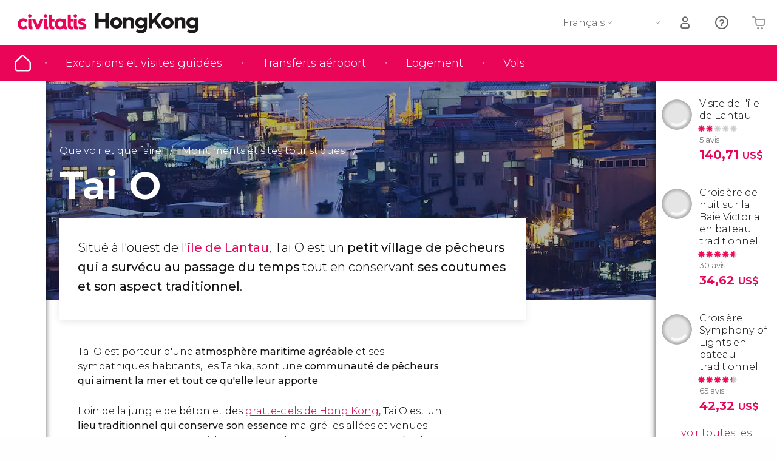

--- FILE ---
content_type: text/html;charset=UTF-8
request_url: https://www.visitonshongkong.com/tai-o
body_size: 30806
content:
                                                        <!DOCTYPE html>
<html
    lang="fr"
            data-lang="fr"
    >
<head>
                <script type="text/javascript">window.gdprAppliesGlobally=true;(function(){function n(e){if(!window.frames[e]){if(document.body&&document.body.firstChild){var t=document.body;var r=document.createElement("iframe");r.style.display="none";r.name=e;r.title=e;}else{setTimeout(function(){n(e)},5)}}}function e(r,a,o,s,c){function e(e,t,r,n){if(typeof r!=="function"){return}if(!window[a]){window[a]=[]}var i=false;if(c){i=c(e,n,r)}if(!i){window[a].push({command:e,version:t,callback:r,parameter:n})}}e.stub=true;e.stubVersion=2;function t(n){if(!window[r]||window[r].stub!==true){return}if(!n.data){return}var i=typeof n.data==="string";var e;try{e=i?JSON.parse(n.data):n.data}catch(t){return}if(e[o]){var a=e[o];window[r](a.command,a.version,function(e,t){var r={};r[s]={returnValue:e,success:t,callId:a.callId};n.source.postMessage(i?JSON.stringify(r):r,"*")},a.parameter)}}if(typeof window[r]!=="function"){window[r]=e;if(window.addEventListener){window.addEventListener("message",t,false)}else{window.attachEvent("onmessage",t)}}}e("__uspapi","__uspapiBuffer","__uspapiCall","__uspapiReturn");n("__uspapiLocator");e("__tcfapi","__tcfapiBuffer","__tcfapiCall","__tcfapiReturn");n("__tcfapiLocator");(function(e){var i=document.createElement("script");i.id="spcloader";i.type="text/javascript";i["defer"]=true;i.charset="utf-8";var a="/didomi/"+e+"/loader.js?target="+document.location.hostname;if(window.didomiConfig&&window.didomiConfig.user){var o=window.didomiConfig.user;var s=o.country;var c=o.region;if(s){a=a+"&country="+s;if(c){a=a+"&region="+c}}};n.href=a;i.src=a;var d=document.getElementsByTagName("script")[0];d.parentNode.insertBefore(i,d)})("60ac3ba7-1ae5-42dc-be9a-50140ae6cea1")})();</script>
    <script type="text/javascript">
        window.didomiConfig = {
            languages: {
                enabled: ['fr'],
                default: 'fr'
            }
        };
        var updateDidomiClass = function () {
            if (Didomi.notice.isVisible()) {
                document.body.classList.add('is-didomi-visible'); 
            }
            else { 
                document.body.classList.remove('is-didomi-visible'); 
                
                if(typeof CivAPP !== 'undefined' && typeof CivAPP.Utils !== 'undefined' && typeof CivAPP.Utils.removeFixedElementsFromElement == 'function') {
                    CivAPP.Utils.removeFixedElementsFromElement();
                    $(window).off("resize.initZendeskFixDidomi");
                }
            }
        }
        window.didomiOnReady = window.didomiOnReady || [];
        window.didomiOnReady.push(function (Didomi) {
            updateDidomiClass();
        });
        window.didomiOnReady.push(function (Didomi) {
            Didomi.on('consent.changed',function () {
                setTimeout(function () {
                    updateDidomiClass();
                }, 200);
                consentPush();
                // The user consent status has changed
                if (typeof dataLayer !== 'undefined') {
                    dataLayer.push({
                        'event': 'consentUpdate'
                    });
                }
            });
            Didomi.on('notice.hidden',function () {
                setTimeout(function () {
                    updateDidomiClass();
                }, 200);
            });
            consentPush();
            // The user consent status has changed
            if (typeof dataLayer !== 'undefined') {
                dataLayer.push({
                    'event': 'consentInit'
                });
            }
        });

        if(typeof CivAPP !== 'undefined' && typeof CivAPP.Utils !== 'undefined' && typeof CivAPP.Utils.createCookie == 'function'){
            if(typeof(window.didomiState.didomiVendorsConsent) !== 'undefined' &&  CivAPP.Utils.readCookie('OptimizeEnabled') == null && 'true' == 'true'){
                var enabled = false;
                var vendorToSearch = 'c:googleana-W4pwUnkt';
                var acceptedVendors = window.didomiState.didomiVendorsConsent.split(",");
                for(var i = 0; i < acceptedVendors.length; i++){
                    if(acceptedVendors[i] == vendorToSearch){
                        enabled = true;
                    }
                }
                CivAPP.Utils.createCookie('OptimizeEnabled', enabled, 30);
            }
        }

        function consentPush()
        {
            var enabled = false;
            var vendorFound = false;
            var vendorToSearch = 'c:optimizely-i4R9Tawr';
            var acceptedVendors = window.didomiState.didomiVendorsConsent.split(",");

            for(var i = 0; i < acceptedVendors.length; i++){
                if(acceptedVendors[i] === vendorToSearch){
                    vendorFound = true;
                    break;
                }
            }

            if (vendorFound) {
                window.optimizely = window.optimizely || [];
                window.optimizely.push({
                    "type": "sendEvents"
                });
            } else {
                window.optimizely = window.optimizely || [];
                window.optimizely.push({
                    "type": "holdEvents"
                });
            }
            
            if(typeof CivAPP !== 'undefined' && typeof CivAPP.Utils !== 'undefined' && typeof CivAPP.Utils.createCookie == 'function'){
                CivAPP.Utils.createCookie('OptimizeEnabled', enabled, 30);
            }
            
            // The SDK is done loading, check the consent status of the user
            //const AllStatus = Didomi.getUserConsentStatusForAll();
            //dataLayer.push({'DidomiStatus': AllStatus});
            if (typeof dataLayer !== 'undefined') {
                dataLayer.push({
                    'DidomiStatus': {
                        // Didomi variables
                        'GDPRApplies': typeof(window.didomiState.didomiGDPRApplies) !== 'undefined' ? window.didomiState.didomiGDPRApplies : null,
                        'IABConsent': typeof(window.didomiState.didomiIABConsent) !== 'undefined' ? window.didomiState.didomiIABConsent : null  ,
                        'VendorsConsent': typeof(window.didomiState.didomiVendorsConsent) !== 'undefined' ? window.didomiState.didomiVendorsConsent : null, //Socios aceptados
                        'VendorsConsentUnknown': typeof(window.didomiState.didomiVendorsConsentUnknown) !== 'undefined' ? window.didomiState.didomiVendorsConsentUnknown : null, //Socios sin estado
                        'VendorsConsentDenied': typeof(window.didomiState.didomiVendorsConsentDenied) !== 'undefined' ? window.didomiState.didomiVendorsConsentDenied : null, //Socios denegados
                        'PurposesConsent': typeof(window.didomiState.didomiPurposesConsent) !== 'undefined' ? window.didomiState.didomiPurposesConsent : null, //Categorias aceptadas
                        'PurposesConsentUnknown': typeof(window.didomiState.didomiPurposesConsentUnknown) !== 'undefined' ? window.didomiState.didomiPurposesConsentUnknown : null, //Categorias sin estado
                        'PurposesConsentDenied': typeof(window.didomiState.didomiPurposesConsentDenied) !== 'undefined' ? window.didomiState.didomiPurposesConsentDenied : null, //Categorias denegadas
                        'ExperimentId': typeof(window.didomiState.didomiExperimentId) !== 'undefined' ? window.didomiState.didomiExperimentId : null, //Id de experimento
                        'ExperimentUserGroup': typeof(window.didomiState.didomiExperimentUserGroup) !== 'undefined' ? window.didomiState.didomiExperimentUserGroup : null //Grupo de experimento
                    }
                }
            );
            }
        }
    </script>
    <script>
    dataLayer = window.dataLayer || [];
    dataLayer.push({
        'pageLanguage': 'fr',
        'geoCode': 'FR',
    });
</script>
    <script>
        window.gtmEnabled = true;
    </script>
    <script>
        (function (w, d, s, l, i) {w[l] = w[l] || [];w[l].push({'gtm.start': new Date().getTime(), event: 'gtm.js'});var f = d.getElementsByTagName(s)[0], j = d.createElement(s), dl = l != 'dataLayer' ? '&l=' + l : '';j.defer = true;j.src = '/gtm/gtm.js?id=' + i + dl;
        j.addEventListener('load', function() {
            var _ge = new CustomEvent('gtm_loaded', { bubbles: true });
            d.dispatchEvent(_ge);
        });

        j.addEventListener('error', function(event) {
            var errorMessage = 'Script load error - URL: ' + event.target.src;
            var _ge = new CustomEvent('gtm_error', { 
                bubbles: true, 
                detail: errorMessage 
            });

            d.dispatchEvent(_ge);
        });

        f.parentNode.insertBefore(j, f);})(window, document, 'script', 'dataLayer', '');
    </script>


    
    <script>
        var showConfirmationTags = false;
        var GTMData = {"event":"productImpression","ecommerce":{"navigationCurrency":"USD","currencyCode":"EUR","impressions":[{"id":151840,"name":"Visite de l39ile de Lantau","price":24,"brand":42105,"category":"Excursions d\u2019une journee","position":0,"url":"https:\/\/www.civitatis.com\/fr\/hong-kong\/visite-guidee-ile-lantau","list":"Hong Kong","list_id":"15","category2":0,"category3":1,"category4":"47","dimension32":140.71},{"id":47620,"name":"Croisiere de nuit sur la Baie Victoria en bateau traditionnel","price":34,"brand":249,"category":"Balades en bateau","position":1,"url":"https:\/\/www.civitatis.com\/fr\/hong-kong\/croisiere-nocturne-baie-victoria","list":"Hong Kong","list_id":"15","category2":0,"category3":1,"category4":"47","dimension32":34.62},{"id":50599,"name":"Croisiere Symphony of Lights en bateau traditionnel","price":49.5,"brand":249,"category":"Balades en bateau","position":2,"url":"https:\/\/www.civitatis.com\/fr\/hong-kong\/croisiere-symphony-of-lights","list":"Hong Kong","list_id":"15","category2":0,"category3":1,"category4":"47","dimension32":42.32}],"is_from_guide":true,"guide_name":"visitonsHongKong.com"}};
    </script>



    <meta name="sitewide-event" content="[base64]">

    <meta name="channel-event" content="IntcImV2ZW50XCI6XCJjaGFubmVsXCIsXCJjaGFubmVsXCI6e1wiYWZmaWxpYXRlX2lkXCI6XCJcIixcImFnZW5jeV9pZFwiOlwiXCJ9fSI=">

    <meta name="user-event" content="IntcImV2ZW50XCI6XCJ1c2VyXCIsXCJ1c2VyXCI6e1wibG9naW5fc3RhdHVzXCI6XCJcIixcImNsaWVudF9pZFwiOm51bGwsXCJ1c2VySWRcIjpcIlwiLFwidXNlcl9jaXZpdGF0aXNJRFwiOlwiXCIsXCJ1c2VyX3ByZXZpb3VzXCI6bnVsbH19Ig==">

            
    
                            <title>Tai O - Que voir à Tai O et comment s&#039;y rendre</title>
                            <meta name="title" content="Tai O - Que voir à Tai O et comment s&#039;y rendre" />
            <meta name="description" content="Tai O est un petit village de pêcheurs qui a survécu au passage du temps tout en conservant ses coutumes et son aspect traditionnel. Découvrez-le." />
                <meta name="keywords" content="tai o, tai o hong kong, tai o fising village, village tai o, comment se rendre a tai o, que voir a tai o, village pecheur hong kong, village pecheur tai o" />
        <meta name="format-detection" content="telephone=no">
    <meta http-equiv="Content-Type" content="text/html; charset=utf-8" />
    <meta name="author" content="Ivanka Garcia Mancebo">
    <meta name="revisit-after" content="30" />
    <meta name="robots" content="all" />
    <meta name="viewport" content="width=device-width,initial-scale=1.0,minimum-scale=1.0,maximum-scale=5.0,user-scalable=yes"/>
    <meta http-equiv="x-ua-compatible" content="ie=edge"><script type="text/javascript">(window.NREUM||(NREUM={})).init={privacy:{cookies_enabled:true},ajax:{deny_list:[]},session_trace:{sampling_rate:0.0,mode:"FIXED_RATE",enabled:true,error_sampling_rate:0.0},feature_flags:["soft_nav"],distributed_tracing:{enabled:true}};(window.NREUM||(NREUM={})).loader_config={agentID:"1835116595",accountID:"806379",trustKey:"806379",licenseKey:"9bf0b81ab3",applicationID:"1664103153",browserID:"1835116595"};;/*! For license information please see nr-loader-rum-1.308.0.min.js.LICENSE.txt */
(()=>{var e,t,r={163:(e,t,r)=>{"use strict";r.d(t,{j:()=>E});var n=r(384),i=r(1741);var a=r(2555);r(860).K7.genericEvents;const s="experimental.resources",o="register",c=e=>{if(!e||"string"!=typeof e)return!1;try{document.createDocumentFragment().querySelector(e)}catch{return!1}return!0};var d=r(2614),u=r(944),l=r(8122);const f="[data-nr-mask]",g=e=>(0,l.a)(e,(()=>{const e={feature_flags:[],experimental:{allow_registered_children:!1,resources:!1},mask_selector:"*",block_selector:"[data-nr-block]",mask_input_options:{color:!1,date:!1,"datetime-local":!1,email:!1,month:!1,number:!1,range:!1,search:!1,tel:!1,text:!1,time:!1,url:!1,week:!1,textarea:!1,select:!1,password:!0}};return{ajax:{deny_list:void 0,block_internal:!0,enabled:!0,autoStart:!0},api:{get allow_registered_children(){return e.feature_flags.includes(o)||e.experimental.allow_registered_children},set allow_registered_children(t){e.experimental.allow_registered_children=t},duplicate_registered_data:!1},browser_consent_mode:{enabled:!1},distributed_tracing:{enabled:void 0,exclude_newrelic_header:void 0,cors_use_newrelic_header:void 0,cors_use_tracecontext_headers:void 0,allowed_origins:void 0},get feature_flags(){return e.feature_flags},set feature_flags(t){e.feature_flags=t},generic_events:{enabled:!0,autoStart:!0},harvest:{interval:30},jserrors:{enabled:!0,autoStart:!0},logging:{enabled:!0,autoStart:!0},metrics:{enabled:!0,autoStart:!0},obfuscate:void 0,page_action:{enabled:!0},page_view_event:{enabled:!0,autoStart:!0},page_view_timing:{enabled:!0,autoStart:!0},performance:{capture_marks:!1,capture_measures:!1,capture_detail:!0,resources:{get enabled(){return e.feature_flags.includes(s)||e.experimental.resources},set enabled(t){e.experimental.resources=t},asset_types:[],first_party_domains:[],ignore_newrelic:!0}},privacy:{cookies_enabled:!0},proxy:{assets:void 0,beacon:void 0},session:{expiresMs:d.wk,inactiveMs:d.BB},session_replay:{autoStart:!0,enabled:!1,preload:!1,sampling_rate:10,error_sampling_rate:100,collect_fonts:!1,inline_images:!1,fix_stylesheets:!0,mask_all_inputs:!0,get mask_text_selector(){return e.mask_selector},set mask_text_selector(t){c(t)?e.mask_selector="".concat(t,",").concat(f):""===t||null===t?e.mask_selector=f:(0,u.R)(5,t)},get block_class(){return"nr-block"},get ignore_class(){return"nr-ignore"},get mask_text_class(){return"nr-mask"},get block_selector(){return e.block_selector},set block_selector(t){c(t)?e.block_selector+=",".concat(t):""!==t&&(0,u.R)(6,t)},get mask_input_options(){return e.mask_input_options},set mask_input_options(t){t&&"object"==typeof t?e.mask_input_options={...t,password:!0}:(0,u.R)(7,t)}},session_trace:{enabled:!0,autoStart:!0},soft_navigations:{enabled:!0,autoStart:!0},spa:{enabled:!0,autoStart:!0},ssl:void 0,user_actions:{enabled:!0,elementAttributes:["id","className","tagName","type"]}}})());var p=r(6154),m=r(9324);let h=0;const v={buildEnv:m.F3,distMethod:m.Xs,version:m.xv,originTime:p.WN},b={consented:!1},y={appMetadata:{},get consented(){return this.session?.state?.consent||b.consented},set consented(e){b.consented=e},customTransaction:void 0,denyList:void 0,disabled:!1,harvester:void 0,isolatedBacklog:!1,isRecording:!1,loaderType:void 0,maxBytes:3e4,obfuscator:void 0,onerror:void 0,ptid:void 0,releaseIds:{},session:void 0,timeKeeper:void 0,registeredEntities:[],jsAttributesMetadata:{bytes:0},get harvestCount(){return++h}},_=e=>{const t=(0,l.a)(e,y),r=Object.keys(v).reduce((e,t)=>(e[t]={value:v[t],writable:!1,configurable:!0,enumerable:!0},e),{});return Object.defineProperties(t,r)};var w=r(5701);const x=e=>{const t=e.startsWith("http");e+="/",r.p=t?e:"https://"+e};var R=r(7836),k=r(3241);const A={accountID:void 0,trustKey:void 0,agentID:void 0,licenseKey:void 0,applicationID:void 0,xpid:void 0},S=e=>(0,l.a)(e,A),T=new Set;function E(e,t={},r,s){let{init:o,info:c,loader_config:d,runtime:u={},exposed:l=!0}=t;if(!c){const e=(0,n.pV)();o=e.init,c=e.info,d=e.loader_config}e.init=g(o||{}),e.loader_config=S(d||{}),c.jsAttributes??={},p.bv&&(c.jsAttributes.isWorker=!0),e.info=(0,a.D)(c);const f=e.init,m=[c.beacon,c.errorBeacon];T.has(e.agentIdentifier)||(f.proxy.assets&&(x(f.proxy.assets),m.push(f.proxy.assets)),f.proxy.beacon&&m.push(f.proxy.beacon),e.beacons=[...m],function(e){const t=(0,n.pV)();Object.getOwnPropertyNames(i.W.prototype).forEach(r=>{const n=i.W.prototype[r];if("function"!=typeof n||"constructor"===n)return;let a=t[r];e[r]&&!1!==e.exposed&&"micro-agent"!==e.runtime?.loaderType&&(t[r]=(...t)=>{const n=e[r](...t);return a?a(...t):n})})}(e),(0,n.US)("activatedFeatures",w.B)),u.denyList=[...f.ajax.deny_list||[],...f.ajax.block_internal?m:[]],u.ptid=e.agentIdentifier,u.loaderType=r,e.runtime=_(u),T.has(e.agentIdentifier)||(e.ee=R.ee.get(e.agentIdentifier),e.exposed=l,(0,k.W)({agentIdentifier:e.agentIdentifier,drained:!!w.B?.[e.agentIdentifier],type:"lifecycle",name:"initialize",feature:void 0,data:e.config})),T.add(e.agentIdentifier)}},384:(e,t,r)=>{"use strict";r.d(t,{NT:()=>s,US:()=>u,Zm:()=>o,bQ:()=>d,dV:()=>c,pV:()=>l});var n=r(6154),i=r(1863),a=r(1910);const s={beacon:"bam.nr-data.net",errorBeacon:"bam.nr-data.net"};function o(){return n.gm.NREUM||(n.gm.NREUM={}),void 0===n.gm.newrelic&&(n.gm.newrelic=n.gm.NREUM),n.gm.NREUM}function c(){let e=o();return e.o||(e.o={ST:n.gm.setTimeout,SI:n.gm.setImmediate||n.gm.setInterval,CT:n.gm.clearTimeout,XHR:n.gm.XMLHttpRequest,REQ:n.gm.Request,EV:n.gm.Event,PR:n.gm.Promise,MO:n.gm.MutationObserver,FETCH:n.gm.fetch,WS:n.gm.WebSocket},(0,a.i)(...Object.values(e.o))),e}function d(e,t){let r=o();r.initializedAgents??={},t.initializedAt={ms:(0,i.t)(),date:new Date},r.initializedAgents[e]=t}function u(e,t){o()[e]=t}function l(){return function(){let e=o();const t=e.info||{};e.info={beacon:s.beacon,errorBeacon:s.errorBeacon,...t}}(),function(){let e=o();const t=e.init||{};e.init={...t}}(),c(),function(){let e=o();const t=e.loader_config||{};e.loader_config={...t}}(),o()}},782:(e,t,r)=>{"use strict";r.d(t,{T:()=>n});const n=r(860).K7.pageViewTiming},860:(e,t,r)=>{"use strict";r.d(t,{$J:()=>u,K7:()=>c,P3:()=>d,XX:()=>i,Yy:()=>o,df:()=>a,qY:()=>n,v4:()=>s});const n="events",i="jserrors",a="browser/blobs",s="rum",o="browser/logs",c={ajax:"ajax",genericEvents:"generic_events",jserrors:i,logging:"logging",metrics:"metrics",pageAction:"page_action",pageViewEvent:"page_view_event",pageViewTiming:"page_view_timing",sessionReplay:"session_replay",sessionTrace:"session_trace",softNav:"soft_navigations",spa:"spa"},d={[c.pageViewEvent]:1,[c.pageViewTiming]:2,[c.metrics]:3,[c.jserrors]:4,[c.spa]:5,[c.ajax]:6,[c.sessionTrace]:7,[c.softNav]:8,[c.sessionReplay]:9,[c.logging]:10,[c.genericEvents]:11},u={[c.pageViewEvent]:s,[c.pageViewTiming]:n,[c.ajax]:n,[c.spa]:n,[c.softNav]:n,[c.metrics]:i,[c.jserrors]:i,[c.sessionTrace]:a,[c.sessionReplay]:a,[c.logging]:o,[c.genericEvents]:"ins"}},944:(e,t,r)=>{"use strict";r.d(t,{R:()=>i});var n=r(3241);function i(e,t){"function"==typeof console.debug&&(console.debug("New Relic Warning: https://github.com/newrelic/newrelic-browser-agent/blob/main/docs/warning-codes.md#".concat(e),t),(0,n.W)({agentIdentifier:null,drained:null,type:"data",name:"warn",feature:"warn",data:{code:e,secondary:t}}))}},1687:(e,t,r)=>{"use strict";r.d(t,{Ak:()=>d,Ze:()=>f,x3:()=>u});var n=r(3241),i=r(7836),a=r(3606),s=r(860),o=r(2646);const c={};function d(e,t){const r={staged:!1,priority:s.P3[t]||0};l(e),c[e].get(t)||c[e].set(t,r)}function u(e,t){e&&c[e]&&(c[e].get(t)&&c[e].delete(t),p(e,t,!1),c[e].size&&g(e))}function l(e){if(!e)throw new Error("agentIdentifier required");c[e]||(c[e]=new Map)}function f(e="",t="feature",r=!1){if(l(e),!e||!c[e].get(t)||r)return p(e,t);c[e].get(t).staged=!0,g(e)}function g(e){const t=Array.from(c[e]);t.every(([e,t])=>t.staged)&&(t.sort((e,t)=>e[1].priority-t[1].priority),t.forEach(([t])=>{c[e].delete(t),p(e,t)}))}function p(e,t,r=!0){const s=e?i.ee.get(e):i.ee,c=a.i.handlers;if(!s.aborted&&s.backlog&&c){if((0,n.W)({agentIdentifier:e,type:"lifecycle",name:"drain",feature:t}),r){const e=s.backlog[t],r=c[t];if(r){for(let t=0;e&&t<e.length;++t)m(e[t],r);Object.entries(r).forEach(([e,t])=>{Object.values(t||{}).forEach(t=>{t[0]?.on&&t[0]?.context()instanceof o.y&&t[0].on(e,t[1])})})}}s.isolatedBacklog||delete c[t],s.backlog[t]=null,s.emit("drain-"+t,[])}}function m(e,t){var r=e[1];Object.values(t[r]||{}).forEach(t=>{var r=e[0];if(t[0]===r){var n=t[1],i=e[3],a=e[2];n.apply(i,a)}})}},1738:(e,t,r)=>{"use strict";r.d(t,{U:()=>g,Y:()=>f});var n=r(3241),i=r(9908),a=r(1863),s=r(944),o=r(5701),c=r(3969),d=r(8362),u=r(860),l=r(4261);function f(e,t,r,a){const f=a||r;!f||f[e]&&f[e]!==d.d.prototype[e]||(f[e]=function(){(0,i.p)(c.xV,["API/"+e+"/called"],void 0,u.K7.metrics,r.ee),(0,n.W)({agentIdentifier:r.agentIdentifier,drained:!!o.B?.[r.agentIdentifier],type:"data",name:"api",feature:l.Pl+e,data:{}});try{return t.apply(this,arguments)}catch(e){(0,s.R)(23,e)}})}function g(e,t,r,n,s){const o=e.info;null===r?delete o.jsAttributes[t]:o.jsAttributes[t]=r,(s||null===r)&&(0,i.p)(l.Pl+n,[(0,a.t)(),t,r],void 0,"session",e.ee)}},1741:(e,t,r)=>{"use strict";r.d(t,{W:()=>a});var n=r(944),i=r(4261);class a{#e(e,...t){if(this[e]!==a.prototype[e])return this[e](...t);(0,n.R)(35,e)}addPageAction(e,t){return this.#e(i.hG,e,t)}register(e){return this.#e(i.eY,e)}recordCustomEvent(e,t){return this.#e(i.fF,e,t)}setPageViewName(e,t){return this.#e(i.Fw,e,t)}setCustomAttribute(e,t,r){return this.#e(i.cD,e,t,r)}noticeError(e,t){return this.#e(i.o5,e,t)}setUserId(e,t=!1){return this.#e(i.Dl,e,t)}setApplicationVersion(e){return this.#e(i.nb,e)}setErrorHandler(e){return this.#e(i.bt,e)}addRelease(e,t){return this.#e(i.k6,e,t)}log(e,t){return this.#e(i.$9,e,t)}start(){return this.#e(i.d3)}finished(e){return this.#e(i.BL,e)}recordReplay(){return this.#e(i.CH)}pauseReplay(){return this.#e(i.Tb)}addToTrace(e){return this.#e(i.U2,e)}setCurrentRouteName(e){return this.#e(i.PA,e)}interaction(e){return this.#e(i.dT,e)}wrapLogger(e,t,r){return this.#e(i.Wb,e,t,r)}measure(e,t){return this.#e(i.V1,e,t)}consent(e){return this.#e(i.Pv,e)}}},1863:(e,t,r)=>{"use strict";function n(){return Math.floor(performance.now())}r.d(t,{t:()=>n})},1910:(e,t,r)=>{"use strict";r.d(t,{i:()=>a});var n=r(944);const i=new Map;function a(...e){return e.every(e=>{if(i.has(e))return i.get(e);const t="function"==typeof e?e.toString():"",r=t.includes("[native code]"),a=t.includes("nrWrapper");return r||a||(0,n.R)(64,e?.name||t),i.set(e,r),r})}},2555:(e,t,r)=>{"use strict";r.d(t,{D:()=>o,f:()=>s});var n=r(384),i=r(8122);const a={beacon:n.NT.beacon,errorBeacon:n.NT.errorBeacon,licenseKey:void 0,applicationID:void 0,sa:void 0,queueTime:void 0,applicationTime:void 0,ttGuid:void 0,user:void 0,account:void 0,product:void 0,extra:void 0,jsAttributes:{},userAttributes:void 0,atts:void 0,transactionName:void 0,tNamePlain:void 0};function s(e){try{return!!e.licenseKey&&!!e.errorBeacon&&!!e.applicationID}catch(e){return!1}}const o=e=>(0,i.a)(e,a)},2614:(e,t,r)=>{"use strict";r.d(t,{BB:()=>s,H3:()=>n,g:()=>d,iL:()=>c,tS:()=>o,uh:()=>i,wk:()=>a});const n="NRBA",i="SESSION",a=144e5,s=18e5,o={STARTED:"session-started",PAUSE:"session-pause",RESET:"session-reset",RESUME:"session-resume",UPDATE:"session-update"},c={SAME_TAB:"same-tab",CROSS_TAB:"cross-tab"},d={OFF:0,FULL:1,ERROR:2}},2646:(e,t,r)=>{"use strict";r.d(t,{y:()=>n});class n{constructor(e){this.contextId=e}}},2843:(e,t,r)=>{"use strict";r.d(t,{G:()=>a,u:()=>i});var n=r(3878);function i(e,t=!1,r,i){(0,n.DD)("visibilitychange",function(){if(t)return void("hidden"===document.visibilityState&&e());e(document.visibilityState)},r,i)}function a(e,t,r){(0,n.sp)("pagehide",e,t,r)}},3241:(e,t,r)=>{"use strict";r.d(t,{W:()=>a});var n=r(6154);const i="newrelic";function a(e={}){try{n.gm.dispatchEvent(new CustomEvent(i,{detail:e}))}catch(e){}}},3606:(e,t,r)=>{"use strict";r.d(t,{i:()=>a});var n=r(9908);a.on=s;var i=a.handlers={};function a(e,t,r,a){s(a||n.d,i,e,t,r)}function s(e,t,r,i,a){a||(a="feature"),e||(e=n.d);var s=t[a]=t[a]||{};(s[r]=s[r]||[]).push([e,i])}},3878:(e,t,r)=>{"use strict";function n(e,t){return{capture:e,passive:!1,signal:t}}function i(e,t,r=!1,i){window.addEventListener(e,t,n(r,i))}function a(e,t,r=!1,i){document.addEventListener(e,t,n(r,i))}r.d(t,{DD:()=>a,jT:()=>n,sp:()=>i})},3969:(e,t,r)=>{"use strict";r.d(t,{TZ:()=>n,XG:()=>o,rs:()=>i,xV:()=>s,z_:()=>a});const n=r(860).K7.metrics,i="sm",a="cm",s="storeSupportabilityMetrics",o="storeEventMetrics"},4234:(e,t,r)=>{"use strict";r.d(t,{W:()=>a});var n=r(7836),i=r(1687);class a{constructor(e,t){this.agentIdentifier=e,this.ee=n.ee.get(e),this.featureName=t,this.blocked=!1}deregisterDrain(){(0,i.x3)(this.agentIdentifier,this.featureName)}}},4261:(e,t,r)=>{"use strict";r.d(t,{$9:()=>d,BL:()=>o,CH:()=>g,Dl:()=>_,Fw:()=>y,PA:()=>h,Pl:()=>n,Pv:()=>k,Tb:()=>l,U2:()=>a,V1:()=>R,Wb:()=>x,bt:()=>b,cD:()=>v,d3:()=>w,dT:()=>c,eY:()=>p,fF:()=>f,hG:()=>i,k6:()=>s,nb:()=>m,o5:()=>u});const n="api-",i="addPageAction",a="addToTrace",s="addRelease",o="finished",c="interaction",d="log",u="noticeError",l="pauseReplay",f="recordCustomEvent",g="recordReplay",p="register",m="setApplicationVersion",h="setCurrentRouteName",v="setCustomAttribute",b="setErrorHandler",y="setPageViewName",_="setUserId",w="start",x="wrapLogger",R="measure",k="consent"},5289:(e,t,r)=>{"use strict";r.d(t,{GG:()=>s,Qr:()=>c,sB:()=>o});var n=r(3878),i=r(6389);function a(){return"undefined"==typeof document||"complete"===document.readyState}function s(e,t){if(a())return e();const r=(0,i.J)(e),s=setInterval(()=>{a()&&(clearInterval(s),r())},500);(0,n.sp)("load",r,t)}function o(e){if(a())return e();(0,n.DD)("DOMContentLoaded",e)}function c(e){if(a())return e();(0,n.sp)("popstate",e)}},5607:(e,t,r)=>{"use strict";r.d(t,{W:()=>n});const n=(0,r(9566).bz)()},5701:(e,t,r)=>{"use strict";r.d(t,{B:()=>a,t:()=>s});var n=r(3241);const i=new Set,a={};function s(e,t){const r=t.agentIdentifier;a[r]??={},e&&"object"==typeof e&&(i.has(r)||(t.ee.emit("rumresp",[e]),a[r]=e,i.add(r),(0,n.W)({agentIdentifier:r,loaded:!0,drained:!0,type:"lifecycle",name:"load",feature:void 0,data:e})))}},6154:(e,t,r)=>{"use strict";r.d(t,{OF:()=>c,RI:()=>i,WN:()=>u,bv:()=>a,eN:()=>l,gm:()=>s,mw:()=>o,sb:()=>d});var n=r(1863);const i="undefined"!=typeof window&&!!window.document,a="undefined"!=typeof WorkerGlobalScope&&("undefined"!=typeof self&&self instanceof WorkerGlobalScope&&self.navigator instanceof WorkerNavigator||"undefined"!=typeof globalThis&&globalThis instanceof WorkerGlobalScope&&globalThis.navigator instanceof WorkerNavigator),s=i?window:"undefined"!=typeof WorkerGlobalScope&&("undefined"!=typeof self&&self instanceof WorkerGlobalScope&&self||"undefined"!=typeof globalThis&&globalThis instanceof WorkerGlobalScope&&globalThis),o=Boolean("hidden"===s?.document?.visibilityState),c=/iPad|iPhone|iPod/.test(s.navigator?.userAgent),d=c&&"undefined"==typeof SharedWorker,u=((()=>{const e=s.navigator?.userAgent?.match(/Firefox[/\s](\d+\.\d+)/);Array.isArray(e)&&e.length>=2&&e[1]})(),Date.now()-(0,n.t)()),l=()=>"undefined"!=typeof PerformanceNavigationTiming&&s?.performance?.getEntriesByType("navigation")?.[0]?.responseStart},6389:(e,t,r)=>{"use strict";function n(e,t=500,r={}){const n=r?.leading||!1;let i;return(...r)=>{n&&void 0===i&&(e.apply(this,r),i=setTimeout(()=>{i=clearTimeout(i)},t)),n||(clearTimeout(i),i=setTimeout(()=>{e.apply(this,r)},t))}}function i(e){let t=!1;return(...r)=>{t||(t=!0,e.apply(this,r))}}r.d(t,{J:()=>i,s:()=>n})},6630:(e,t,r)=>{"use strict";r.d(t,{T:()=>n});const n=r(860).K7.pageViewEvent},7699:(e,t,r)=>{"use strict";r.d(t,{It:()=>a,KC:()=>o,No:()=>i,qh:()=>s});var n=r(860);const i=16e3,a=1e6,s="SESSION_ERROR",o={[n.K7.logging]:!0,[n.K7.genericEvents]:!1,[n.K7.jserrors]:!1,[n.K7.ajax]:!1}},7836:(e,t,r)=>{"use strict";r.d(t,{P:()=>o,ee:()=>c});var n=r(384),i=r(8990),a=r(2646),s=r(5607);const o="nr@context:".concat(s.W),c=function e(t,r){var n={},s={},u={},l=!1;try{l=16===r.length&&d.initializedAgents?.[r]?.runtime.isolatedBacklog}catch(e){}var f={on:p,addEventListener:p,removeEventListener:function(e,t){var r=n[e];if(!r)return;for(var i=0;i<r.length;i++)r[i]===t&&r.splice(i,1)},emit:function(e,r,n,i,a){!1!==a&&(a=!0);if(c.aborted&&!i)return;t&&a&&t.emit(e,r,n);var o=g(n);m(e).forEach(e=>{e.apply(o,r)});var d=v()[s[e]];d&&d.push([f,e,r,o]);return o},get:h,listeners:m,context:g,buffer:function(e,t){const r=v();if(t=t||"feature",f.aborted)return;Object.entries(e||{}).forEach(([e,n])=>{s[n]=t,t in r||(r[t]=[])})},abort:function(){f._aborted=!0,Object.keys(f.backlog).forEach(e=>{delete f.backlog[e]})},isBuffering:function(e){return!!v()[s[e]]},debugId:r,backlog:l?{}:t&&"object"==typeof t.backlog?t.backlog:{},isolatedBacklog:l};return Object.defineProperty(f,"aborted",{get:()=>{let e=f._aborted||!1;return e||(t&&(e=t.aborted),e)}}),f;function g(e){return e&&e instanceof a.y?e:e?(0,i.I)(e,o,()=>new a.y(o)):new a.y(o)}function p(e,t){n[e]=m(e).concat(t)}function m(e){return n[e]||[]}function h(t){return u[t]=u[t]||e(f,t)}function v(){return f.backlog}}(void 0,"globalEE"),d=(0,n.Zm)();d.ee||(d.ee=c)},8122:(e,t,r)=>{"use strict";r.d(t,{a:()=>i});var n=r(944);function i(e,t){try{if(!e||"object"!=typeof e)return(0,n.R)(3);if(!t||"object"!=typeof t)return(0,n.R)(4);const r=Object.create(Object.getPrototypeOf(t),Object.getOwnPropertyDescriptors(t)),a=0===Object.keys(r).length?e:r;for(let s in a)if(void 0!==e[s])try{if(null===e[s]){r[s]=null;continue}Array.isArray(e[s])&&Array.isArray(t[s])?r[s]=Array.from(new Set([...e[s],...t[s]])):"object"==typeof e[s]&&"object"==typeof t[s]?r[s]=i(e[s],t[s]):r[s]=e[s]}catch(e){r[s]||(0,n.R)(1,e)}return r}catch(e){(0,n.R)(2,e)}}},8362:(e,t,r)=>{"use strict";r.d(t,{d:()=>a});var n=r(9566),i=r(1741);class a extends i.W{agentIdentifier=(0,n.LA)(16)}},8374:(e,t,r)=>{r.nc=(()=>{try{return document?.currentScript?.nonce}catch(e){}return""})()},8990:(e,t,r)=>{"use strict";r.d(t,{I:()=>i});var n=Object.prototype.hasOwnProperty;function i(e,t,r){if(n.call(e,t))return e[t];var i=r();if(Object.defineProperty&&Object.keys)try{return Object.defineProperty(e,t,{value:i,writable:!0,enumerable:!1}),i}catch(e){}return e[t]=i,i}},9324:(e,t,r)=>{"use strict";r.d(t,{F3:()=>i,Xs:()=>a,xv:()=>n});const n="1.308.0",i="PROD",a="CDN"},9566:(e,t,r)=>{"use strict";r.d(t,{LA:()=>o,bz:()=>s});var n=r(6154);const i="xxxxxxxx-xxxx-4xxx-yxxx-xxxxxxxxxxxx";function a(e,t){return e?15&e[t]:16*Math.random()|0}function s(){const e=n.gm?.crypto||n.gm?.msCrypto;let t,r=0;return e&&e.getRandomValues&&(t=e.getRandomValues(new Uint8Array(30))),i.split("").map(e=>"x"===e?a(t,r++).toString(16):"y"===e?(3&a()|8).toString(16):e).join("")}function o(e){const t=n.gm?.crypto||n.gm?.msCrypto;let r,i=0;t&&t.getRandomValues&&(r=t.getRandomValues(new Uint8Array(e)));const s=[];for(var o=0;o<e;o++)s.push(a(r,i++).toString(16));return s.join("")}},9908:(e,t,r)=>{"use strict";r.d(t,{d:()=>n,p:()=>i});var n=r(7836).ee.get("handle");function i(e,t,r,i,a){a?(a.buffer([e],i),a.emit(e,t,r)):(n.buffer([e],i),n.emit(e,t,r))}}},n={};function i(e){var t=n[e];if(void 0!==t)return t.exports;var a=n[e]={exports:{}};return r[e](a,a.exports,i),a.exports}i.m=r,i.d=(e,t)=>{for(var r in t)i.o(t,r)&&!i.o(e,r)&&Object.defineProperty(e,r,{enumerable:!0,get:t[r]})},i.f={},i.e=e=>Promise.all(Object.keys(i.f).reduce((t,r)=>(i.f[r](e,t),t),[])),i.u=e=>"nr-rum-1.308.0.min.js",i.o=(e,t)=>Object.prototype.hasOwnProperty.call(e,t),e={},t="NRBA-1.308.0.PROD:",i.l=(r,n,a,s)=>{if(e[r])e[r].push(n);else{var o,c;if(void 0!==a)for(var d=document.getElementsByTagName("script"),u=0;u<d.length;u++){var l=d[u];if(l.getAttribute("src")==r||l.getAttribute("data-webpack")==t+a){o=l;break}}if(!o){c=!0;var f={296:"sha512-+MIMDsOcckGXa1EdWHqFNv7P+JUkd5kQwCBr3KE6uCvnsBNUrdSt4a/3/L4j4TxtnaMNjHpza2/erNQbpacJQA=="};(o=document.createElement("script")).charset="utf-8",i.nc&&o.setAttribute("nonce",i.nc),o.setAttribute("data-webpack",t+a),o.src=r,0!==o.src.indexOf(window.location.origin+"/")&&(o.crossOrigin="anonymous"),f[s]&&(o.integrity=f[s])}e[r]=[n];var g=(t,n)=>{o.onerror=o.onload=null,clearTimeout(p);var i=e[r];if(delete e[r],o.parentNode&&o.parentNode.removeChild(o),i&&i.forEach(e=>e(n)),t)return t(n)},p=setTimeout(g.bind(null,void 0,{type:"timeout",target:o}),12e4);o.onerror=g.bind(null,o.onerror),o.onload=g.bind(null,o.onload),c&&document.head.appendChild(o)}},i.r=e=>{"undefined"!=typeof Symbol&&Symbol.toStringTag&&Object.defineProperty(e,Symbol.toStringTag,{value:"Module"}),Object.defineProperty(e,"__esModule",{value:!0})},i.p="https://js-agent.newrelic.com/",(()=>{var e={374:0,840:0};i.f.j=(t,r)=>{var n=i.o(e,t)?e[t]:void 0;if(0!==n)if(n)r.push(n[2]);else{var a=new Promise((r,i)=>n=e[t]=[r,i]);r.push(n[2]=a);var s=i.p+i.u(t),o=new Error;i.l(s,r=>{if(i.o(e,t)&&(0!==(n=e[t])&&(e[t]=void 0),n)){var a=r&&("load"===r.type?"missing":r.type),s=r&&r.target&&r.target.src;o.message="Loading chunk "+t+" failed: ("+a+": "+s+")",o.name="ChunkLoadError",o.type=a,o.request=s,n[1](o)}},"chunk-"+t,t)}};var t=(t,r)=>{var n,a,[s,o,c]=r,d=0;if(s.some(t=>0!==e[t])){for(n in o)i.o(o,n)&&(i.m[n]=o[n]);if(c)c(i)}for(t&&t(r);d<s.length;d++)a=s[d],i.o(e,a)&&e[a]&&e[a][0](),e[a]=0},r=self["webpackChunk:NRBA-1.308.0.PROD"]=self["webpackChunk:NRBA-1.308.0.PROD"]||[];r.forEach(t.bind(null,0)),r.push=t.bind(null,r.push.bind(r))})(),(()=>{"use strict";i(8374);var e=i(8362),t=i(860);const r=Object.values(t.K7);var n=i(163);var a=i(9908),s=i(1863),o=i(4261),c=i(1738);var d=i(1687),u=i(4234),l=i(5289),f=i(6154),g=i(944),p=i(384);const m=e=>f.RI&&!0===e?.privacy.cookies_enabled;function h(e){return!!(0,p.dV)().o.MO&&m(e)&&!0===e?.session_trace.enabled}var v=i(6389),b=i(7699);class y extends u.W{constructor(e,t){super(e.agentIdentifier,t),this.agentRef=e,this.abortHandler=void 0,this.featAggregate=void 0,this.loadedSuccessfully=void 0,this.onAggregateImported=new Promise(e=>{this.loadedSuccessfully=e}),this.deferred=Promise.resolve(),!1===e.init[this.featureName].autoStart?this.deferred=new Promise((t,r)=>{this.ee.on("manual-start-all",(0,v.J)(()=>{(0,d.Ak)(e.agentIdentifier,this.featureName),t()}))}):(0,d.Ak)(e.agentIdentifier,t)}importAggregator(e,t,r={}){if(this.featAggregate)return;const n=async()=>{let n;await this.deferred;try{if(m(e.init)){const{setupAgentSession:t}=await i.e(296).then(i.bind(i,3305));n=t(e)}}catch(e){(0,g.R)(20,e),this.ee.emit("internal-error",[e]),(0,a.p)(b.qh,[e],void 0,this.featureName,this.ee)}try{if(!this.#t(this.featureName,n,e.init))return(0,d.Ze)(this.agentIdentifier,this.featureName),void this.loadedSuccessfully(!1);const{Aggregate:i}=await t();this.featAggregate=new i(e,r),e.runtime.harvester.initializedAggregates.push(this.featAggregate),this.loadedSuccessfully(!0)}catch(e){(0,g.R)(34,e),this.abortHandler?.(),(0,d.Ze)(this.agentIdentifier,this.featureName,!0),this.loadedSuccessfully(!1),this.ee&&this.ee.abort()}};f.RI?(0,l.GG)(()=>n(),!0):n()}#t(e,r,n){if(this.blocked)return!1;switch(e){case t.K7.sessionReplay:return h(n)&&!!r;case t.K7.sessionTrace:return!!r;default:return!0}}}var _=i(6630),w=i(2614),x=i(3241);class R extends y{static featureName=_.T;constructor(e){var t;super(e,_.T),this.setupInspectionEvents(e.agentIdentifier),t=e,(0,c.Y)(o.Fw,function(e,r){"string"==typeof e&&("/"!==e.charAt(0)&&(e="/"+e),t.runtime.customTransaction=(r||"http://custom.transaction")+e,(0,a.p)(o.Pl+o.Fw,[(0,s.t)()],void 0,void 0,t.ee))},t),this.importAggregator(e,()=>i.e(296).then(i.bind(i,3943)))}setupInspectionEvents(e){const t=(t,r)=>{t&&(0,x.W)({agentIdentifier:e,timeStamp:t.timeStamp,loaded:"complete"===t.target.readyState,type:"window",name:r,data:t.target.location+""})};(0,l.sB)(e=>{t(e,"DOMContentLoaded")}),(0,l.GG)(e=>{t(e,"load")}),(0,l.Qr)(e=>{t(e,"navigate")}),this.ee.on(w.tS.UPDATE,(t,r)=>{(0,x.W)({agentIdentifier:e,type:"lifecycle",name:"session",data:r})})}}class k extends e.d{constructor(e){var t;(super(),f.gm)?(this.features={},(0,p.bQ)(this.agentIdentifier,this),this.desiredFeatures=new Set(e.features||[]),this.desiredFeatures.add(R),(0,n.j)(this,e,e.loaderType||"agent"),t=this,(0,c.Y)(o.cD,function(e,r,n=!1){if("string"==typeof e){if(["string","number","boolean"].includes(typeof r)||null===r)return(0,c.U)(t,e,r,o.cD,n);(0,g.R)(40,typeof r)}else(0,g.R)(39,typeof e)},t),function(e){(0,c.Y)(o.Dl,function(t,r=!1){if("string"!=typeof t&&null!==t)return void(0,g.R)(41,typeof t);const n=e.info.jsAttributes["enduser.id"];r&&null!=n&&n!==t?(0,a.p)(o.Pl+"setUserIdAndResetSession",[t],void 0,"session",e.ee):(0,c.U)(e,"enduser.id",t,o.Dl,!0)},e)}(this),function(e){(0,c.Y)(o.nb,function(t){if("string"==typeof t||null===t)return(0,c.U)(e,"application.version",t,o.nb,!1);(0,g.R)(42,typeof t)},e)}(this),function(e){(0,c.Y)(o.d3,function(){e.ee.emit("manual-start-all")},e)}(this),function(e){(0,c.Y)(o.Pv,function(t=!0){if("boolean"==typeof t){if((0,a.p)(o.Pl+o.Pv,[t],void 0,"session",e.ee),e.runtime.consented=t,t){const t=e.features.page_view_event;t.onAggregateImported.then(e=>{const r=t.featAggregate;e&&!r.sentRum&&r.sendRum()})}}else(0,g.R)(65,typeof t)},e)}(this),this.run()):(0,g.R)(21)}get config(){return{info:this.info,init:this.init,loader_config:this.loader_config,runtime:this.runtime}}get api(){return this}run(){try{const e=function(e){const t={};return r.forEach(r=>{t[r]=!!e[r]?.enabled}),t}(this.init),n=[...this.desiredFeatures];n.sort((e,r)=>t.P3[e.featureName]-t.P3[r.featureName]),n.forEach(r=>{if(!e[r.featureName]&&r.featureName!==t.K7.pageViewEvent)return;if(r.featureName===t.K7.spa)return void(0,g.R)(67);const n=function(e){switch(e){case t.K7.ajax:return[t.K7.jserrors];case t.K7.sessionTrace:return[t.K7.ajax,t.K7.pageViewEvent];case t.K7.sessionReplay:return[t.K7.sessionTrace];case t.K7.pageViewTiming:return[t.K7.pageViewEvent];default:return[]}}(r.featureName).filter(e=>!(e in this.features));n.length>0&&(0,g.R)(36,{targetFeature:r.featureName,missingDependencies:n}),this.features[r.featureName]=new r(this)})}catch(e){(0,g.R)(22,e);for(const e in this.features)this.features[e].abortHandler?.();const t=(0,p.Zm)();delete t.initializedAgents[this.agentIdentifier]?.features,delete this.sharedAggregator;return t.ee.get(this.agentIdentifier).abort(),!1}}}var A=i(2843),S=i(782);class T extends y{static featureName=S.T;constructor(e){super(e,S.T),f.RI&&((0,A.u)(()=>(0,a.p)("docHidden",[(0,s.t)()],void 0,S.T,this.ee),!0),(0,A.G)(()=>(0,a.p)("winPagehide",[(0,s.t)()],void 0,S.T,this.ee)),this.importAggregator(e,()=>i.e(296).then(i.bind(i,2117))))}}var E=i(3969);class I extends y{static featureName=E.TZ;constructor(e){super(e,E.TZ),f.RI&&document.addEventListener("securitypolicyviolation",e=>{(0,a.p)(E.xV,["Generic/CSPViolation/Detected"],void 0,this.featureName,this.ee)}),this.importAggregator(e,()=>i.e(296).then(i.bind(i,9623)))}}new k({features:[R,T,I],loaderType:"lite"})})()})();</script>
            <meta name="theme-color" content="#f70759">
        <meta name="p:domain_verify" content="c7f46053b0b7b48b381542ef63ebe44e"/>
    <meta name="pinterest-rich-pin" content="false" />
                <meta itemprop="datePublished" content="2023-02-02 00:00:00" />
                <meta itemprop="dateModified" content="2023-07-02 00:00:00" />
    
    <link rel="preload" href="/f/fonts/civitatis-new-icons.woff2" as="font" type="font/woff2" crossorigin />
        <link rel="preload" href="/f/fonts/Montserrat-VF.woff2" as="font" type="font/woff2" crossorigin />
        <link rel="search" href="https://www.civitatis.com/opensearchdescription.xml" title="Civitatis – Visitas guiadas y excursiones en todo el mundo" type="application/opensearchdescription+xml">
            
            <link rel="preload" href="/f/fonts/guias-new-texts-webfont-v2.woff2" as="font" type="font/woff2" crossorigin />
                        <link rel="apple-touch-icon" sizes="57x57" href="/f/china/hong-kong/icon/apple-icon-57x57.png">
        <link rel="apple-touch-icon" sizes="60x60" href="/f/china/hong-kong/icon/apple-icon-60x60.png">
        <link rel="apple-touch-icon" sizes="72x72" href="/f/china/hong-kong/icon/apple-icon-72x72.png">
        <link rel="apple-touch-icon" sizes="76x76" href="/f/china/hong-kong/icon/apple-icon-76x76.png">
        <link rel="apple-touch-icon" sizes="114x114" href="/f/china/hong-kong/icon/apple-icon-114x114.png">
        <link rel="apple-touch-icon" sizes="120x120" href="/f/china/hong-kong/icon/apple-icon-120x120.png">
        <link rel="apple-touch-icon" sizes="144x144" href="/f/china/hong-kong/icon/apple-icon-144x144.png">
        <link rel="apple-touch-icon" sizes="152x152" href="/f/china/hong-kong/icon/apple-icon-152x152.png">
        <link rel="apple-touch-icon" sizes="180x180" href="/f/china/hong-kong/icon/apple-icon-180x180.png">
        <link rel="icon" type="image/png" href="/f/china/hong-kong/icon/favicon-96x96.png">
        <link rel="icon" type="image/png" sizes="192x192"  href="/f/china/hong-kong/icon/android-icon-192x192.png">
        <link rel="icon" type="image/png" sizes="32x32" href="/f/china/hong-kong/icon/favicon-32x32.png">
        <link rel="icon" type="image/png" sizes="96x96" href="/f/china/hong-kong/icon/favicon-96x96.png">
        <link rel="icon" type="image/png" sizes="16x16" href="/f/china/hong-kong/icon/favicon-16x16.png">
        <meta name="msapplication-TileColor" content="#ffffff">
        <meta name="msapplication-TileImage" content="/f/china/hong-kong/icon/ms-icon-144x144.png">
        <meta name="theme-color" content="#ffffff">
    
        
            <link rel="canonical" href="https://www.visitonshongkong.com/tai-o"/>
    
        
    
                                                            <meta name="apple-itunes-app" content="app-id=1441624518"/>
                                        
                                            
                                                            <link rel="manifest" href="/manifest.json">
                                    
                <script>
        var globalConfig = {
            jsVersion: '-e26b2f5086bb1d75195ee31b4338e94cca29c804.min.js',
            cssVersion: '-e26b2f5086bb1d75195ee31b4338e94cca29c804.min.css',
        }
    </script>
    
    
    
                                                                    <link rel="alternate" href="https://www.introducinghongkong.com/tai-o" hreflang="en"/>
                                                                <link rel="alternate" href="https://www.disfrutahongkong.com/tai-o" hreflang="es"/>
                                                                <link rel="alternate" href="https://www.visitonshongkong.com/tai-o" hreflang="fr"/>
                                                                <link rel="alternate" href="https://www.scoprihongkong.com/tai-o" hreflang="it"/>
                                                                <link rel="alternate" href="https://www.tudosobrehongkong.com/tai-o" hreflang="pt"/>
                                        
    








<script>
    var currency = 'USD';
    var fns = [];
    var  locale = 'fr';
        var searchUrl = '/f/s/initialDestinations.js';
        var clickTrackerActive = "true";
            var clickTrackerUrl = "https://ct.{1}/setAffiliates";
                var clickTrackerAgUrl = "https://ct.{1}/setAgencies";
                var clickTrackerExUrl = "https://ct.{1}/setCobranding";
                var jsonWebToken = "eyJ0eXAiOiJKV1QiLCJhbGciOiJIUzI1NiJ9.eyJzdWIiOiJDaXZpdGF0aXMiLCJhdWQiOiJKV1RfQVVEIiwiaWF0IjoxNzY4OTg0ODI3LCJleHAiOjE3Njg5ODQ4NTd9.rTFlFgAJTZUQmhMSrkozw56692bT8ckG5KCEwMGFnCI";
        var measureINP = false;
    var isMobileDevice = false;
</script>
<script defer type="text/javascript" charset="UTF-8" src="//www.civitatis.com/fr/generateJStranslations/e26b2f5086bb1d75195ee31b4338e94cca29c804" crossorigin="anonymous"></script>

    <script type="text/javascript" charset="UTF-8" src="/f/js/vendor/jquery-e26b2f5086bb1d75195ee31b4338e94cca29c804.min.js" crossorigin="anonymous"></script>
    <script defer type="text/javascript" charset="UTF-8" src="/f/js/vendor/civitatisGuidesCommonVendor-e26b2f5086bb1d75195ee31b4338e94cca29c804.min.js" crossorigin="anonymous"></script>

            <script id="moment-vendor-script" defer type="text/javascript" src="/f/js/vendor/civMomentVendor-e26b2f5086bb1d75195ee31b4338e94cca29c804.min.js" crossorigin="anonymous"></script>
        <script id="parsley-vendor-script" defer type="text/javascript" src="/f/js/vendor/civParsleyVendor-e26b2f5086bb1d75195ee31b4338e94cca29c804.min.js" crossorigin="anonymous"></script>
        <script id="extra-vendor-script" defer type="text/javascript" src="/f/js/vendor/civExtraVendor-e26b2f5086bb1d75195ee31b4338e94cca29c804.min.js" crossorigin="anonymous"></script>
        <script id="civ-map-vendor-script" defer type="text/javascript" src="/f/js/vendor/civBootstrapMDPVendor-e26b2f5086bb1d75195ee31b4338e94cca29c804.min.js" crossorigin="anonymous"></script>

        <script id="weather-time-helper-script" defer type="text/javascript" charset="UTF-8" src="/f/js/ext/WeatherTimeHelperGuides-e26b2f5086bb1d75195ee31b4338e94cca29c804.min.js" crossorigin="anonymous"></script>
        <script id="common-forms-helper-script" defer type="text/javascript" charset="UTF-8" src="/f/js/ext/CommonFormsGuides-e26b2f5086bb1d75195ee31b4338e94cca29c804.min.js" crossorigin="anonymous"></script>
        <script id="date-picker-helper-script" defer type="text/javascript" charset="UTF-8" src="/f/js/ext/DatePickerHelperGuides-e26b2f5086bb1d75195ee31b4338e94cca29c804.min.js" crossorigin="anonymous"></script>
        
        <script id="owl-carousel-vendor-script" defer type="text/javascript" src="/f/js/vendor/civCarVendor-e26b2f5086bb1d75195ee31b4338e94cca29c804.min.js" crossorigin="anonymous"></script>
        <script id="slider-helper-script" defer type="text/javascript" charset="UTF-8" src="/f/js/ext/sliderGuides-e26b2f5086bb1d75195ee31b4338e94cca29c804.min.js" crossorigin="anonymous"></script>
        
                    <script id="civ-map-vendor-script" defer type="text/javascript" src="/f/js/vendor/civMapVendor-e26b2f5086bb1d75195ee31b4338e94cca29c804.min.js" crossorigin="anonymous"></script>
            <script id="maps-helper-script" defer type="text/javascript" charset="UTF-8" src="/f/js/ext/mapsGuides-e26b2f5086bb1d75195ee31b4338e94cca29c804.min.js" crossorigin="anonymous"></script>
            




    <script defer type="text/javascript" charset="UTF-8" src="/f/js/civReactWeb-e26b2f5086bb1d75195ee31b4338e94cca29c804.min.js" crossorigin="anonymous"></script>

    <script defer type="text/javascript" src="/f/js/vendor/civitatisLottieVendor-e26b2f5086bb1d75195ee31b4338e94cca29c804.min.js" crossorigin="anonymous"></script>
    <script defer type="text/javascript" charset="UTF-8" src="/f/js/errorHandler-e26b2f5086bb1d75195ee31b4338e94cca29c804.min.js"></script>
    <script defer type="text/javascript" charset="UTF-8" src="/f/js/performanceHandler-e26b2f5086bb1d75195ee31b4338e94cca29c804.min.js" crossorigin="anonymous"></script>
            <script defer type="text/javascript" charset="UTF-8" src="/f/js/visitsCounterHandler-e26b2f5086bb1d75195ee31b4338e94cca29c804.min.js"></script>
            <script defer type="text/javascript" charset="UTF-8" id="utils-helper-script" src="/f/js/ext/UtilsHelperGuides-e26b2f5086bb1d75195ee31b4338e94cca29c804.min.js" crossorigin="anonymous"></script>
    <script defer type="text/javascript" charset="UTF-8" src="/f/js/ext/commonGuides-e26b2f5086bb1d75195ee31b4338e94cca29c804.min.js" crossorigin="anonymous"></script>

            <script id="inner-pages-helper-script" defer type="text/javascript" charset="UTF-8" src="/f/js/ext/guidesInnerPagesHelper-e26b2f5086bb1d75195ee31b4338e94cca29c804.min.js" crossorigin="anonymous"></script>
        <script defer type="text/javascript" src="/f/js/guides-e26b2f5086bb1d75195ee31b4338e94cca29c804.min.js" crossorigin="anonymous"></script>









            

<link crossorigin="anonymous"  rel="preload" href="/f/fonts/Montserrat-VF.woff2" as="font" type="font/woff2" crossorigin />

<style>
    @font-face {
        font-family: 'montserrat';
        src: url('/f/fonts/Montserrat-VF.woff2') format('woff2-variations'),
        url('/f/fonts/montserrat-regular-webfont.woff') format('woff');
        font-style: normal;
        font-display: block;
    }
    body {
        /* font-weight: 200 1000;
        font-stretch: 25% 151%; */
        font-weight: 300;
        font-stretch: 100%;
    }
                    @font-face {
        font-family: 'guias-texts';
        src: url('/f/fonts/guias-new-texts-webfont-v2.woff2') format('woff2'),
        url('/f/fonts/guias-new-texts-webfont-v2.woff') format('woff');
        font-weight: 200;
        font-style: normal;
        font-display: swap;
    }
    .a-header__logo__city:before, .a-header__logo__civitatis:before {
        font-family: guias-texts;
    }
    </style>

<!-- isHome:  -->
<!-- isGuideHome:  -->
<!-- canonicalCitySlug: hong-kong -->







            <link crossorigin="anonymous"  rel="preload" href="/f/css/guidesVendor-e26b2f5086bb1d75195ee31b4338e94cca29c804.min.css" as="style" onload="this.onload=null;this.rel='stylesheet'"/>
                    <link crossorigin="anonymous"  rel="stylesheet" href="/f/css/guidesAbove-e26b2f5086bb1d75195ee31b4338e94cca29c804.min.css"/>
        <link crossorigin="anonymous"  rel="stylesheet" href="/f/css/civNew-e26b2f5086bb1d75195ee31b4338e94cca29c804.min.css" media="all"/>
            
            <link crossorigin="anonymous"  href="/f/css/hong_kong-e26b2f5086bb1d75195ee31b4338e94cca29c804.min.css" rel="stylesheet">
    

<link crossorigin="anonymous"  rel="stylesheet" href="/f/css/guidesPseoDistributive-e26b2f5086bb1d75195ee31b4338e94cca29c804.min.css"/>
<link crossorigin="anonymous"  rel="stylesheet" href="/f/css/guides/guidesFooter-e26b2f5086bb1d75195ee31b4338e94cca29c804.min.css"/>


        <style>
        :root {
            --main-color: #EA0558;
            --brand-color-for-gray-background: #D3074C;
            --text-color: #EA0558;
            --hover-color: #d3074c;
            --button-text-color: #ffffff;
        }
        </style>
            
    <meta name="twitter:card" content="summary_large_image" />
    <meta name="twitter:site" content="@civitatis" />
    <meta name="twitter:description" content="Tai O est un petit village de pêcheurs qui a survécu au passage du temps tout en conservant ses coutumes et son aspect traditionnel. Découvrez-le." />
    <meta name="twitter:title" content="Tai O - Que voir à Tai O et comment s&#039;y rendre">


    <meta property="og:title" content="Tai O - Que voir à Tai O et comment s&#039;y rendre" />
    <meta property="og:url" content="https://www.visitonshongkong.com/tai-o" />
    <meta property="og:description" content="Tai O est un petit village de pêcheurs qui a survécu au passage du temps tout en conservant ses coutumes et son aspect traditionnel. Découvrez-le." />
    <meta property="og:type" content="article" />

            <meta  name="twitter:image" content="https://www.civitatis.com/f/china/hong-kong/guia/tai-o-m.jpg" />
        <meta property="og:image" content="https://www.civitatis.com/f/china/hong-kong/guia/tai-o-m.jpg" />
    

            <script>
    if (location.host.indexOf('local') !== -1) {
        console.log('CARGADO EL FLAG isGTMNewModelEnabled .............................................');
    }
        if (location.host.indexOf('local') !== -1) {
        console.log('isGTMNewModelEnabled es true');
    }
    var isGTMNewModelEnabled = true;
    </script>    
        <script>
    window.appEnv = "production";
    window.auiVersion = '';
    window.gtmSentryDsn = "https\x3A\x2F\x2F36acfb63084d8f6dd15615608c7ef660\x40o425981.ingest.us.sentry.io\x2F4508875239194624";
    window.auiBaseUrl = "";
    window.brazeWebAPPId = "a19bd333\x2D6b8c\x2D44ef\x2Dac48\x2Dce61770091d3";

    document.addEventListener('DOMContentLoaded', function() {
        if (!window.appEnv) {
            window.appEnv = "production";
        }
        if (!window.auiVersion) {
            window.auiVersion = '';
        }
        if (!window.gtmSentryDsn) {
            window.gtmSentryDsn = "https\x3A\x2F\x2F36acfb63084d8f6dd15615608c7ef660\x40o425981.ingest.us.sentry.io\x2F4508875239194624";
        }
        if (!window.auiBaseUrl) {
            window.auiBaseUrl = "";
        }
        if(!window.clientIp) {
            window.clientIp = "185.149.13.35";
        }
        if (!window.brazeWebAPPId) {
            window.brazeWebAPPId = "a19bd333\x2D6b8c\x2D44ef\x2Dac48\x2Dce61770091d3";
        }
    });
    </script>
    	<script>
	    window.currencyCodes = [
	        	            "EUR",	        	            "USD",	        	            "GBP",	        	            "BRL",	        	            "MXN",	        	            "COP",	        	            "ARS",	        	            "CLP",	        	            "PEN"	        	    ];
	    document.addEventListener('DOMContentLoaded', function() {
	        if (!window.currencyCodes) {
	            window.currencyCodes = [
	                	                    "EUR",	                	                    "USD",	                	                    "GBP",	                	                    "BRL",	                	                    "MXN",	                	                    "COP",	                	                    "ARS",	                	                    "CLP",	                	                    "PEN"	                	            ];
	        }
	    });
	</script>

	<script>
	    window.languageCodes = [
	        	            "es",	        	            "en",	        	            "fr",	        	            "pt",	        	            "it",	        	            "mx",	        	            "ar",	        	            "br"	        	    ];
        document.addEventListener('DOMContentLoaded', function() {
	        if (!window.languageCodes) {
	            window.languageCodes = [
                                            "es",                                            "en",                                            "fr",                                            "pt",                                            "it",                                            "mx",                                            "ar",                                            "br"                    	            ];
	        }
	    });
	</script>
	
</head>
<body class="--price-medium _price-USD guide-guide is-guide --guide  --old-design">

            <header class="o-header" id="main-page-header" data-testid="main_header">
    <div class="o-header__main">
        <div class="m-header__menu">
            <button type="button" role="button" aria-label="navegación" class="lines-button minus" id="hamburger-mobile">
                <span class="lines"></span>
            </button>
        </div>
        <div class="m-header__logo">
            <a href="/" class="m-header__logo__element" title="Hong Kong by CIVITATIS">
                <span class="a-header__logo__civitatis">Civitatis</span>
            </a>
                        <a href="/" class="m-header__logo__element" title="Hong Kong by CIVITATIS">
                <span class="a-header__logo__city">Hong Kong</span>
            </a>
        </div>
        <div class="m-nav-container">
            <nav class="o-page-nav-container">
    <ul class="o-page-nav__first">
            
    <li class="o-page-nav__first__element  --has-children-first  --active ">
                                    <a href="/" class="o-page-nav__first__element__link a-icon--guides " title="Guide de Hong Kong">
            Guide touristique
        </a>
                                    <div class="o-page-nav__second">
    <ul class="row row-flex">
                                                                        
                                <li class="o-page-nav__second__element small-12 large-6 xlarge-4 xxlarge-3 columns">
                                

                                                                                                                                                                                                        <a href="/informations-pratiques" class="o-page-nav__second__element__link --link--has--children a-icon--info " title="Informations">
                        <span class="o-page-nav__second__element__link__name">Informations</span>
                        <span class="o-page-nav__second__element__link__short-name">Info</span>
                    </a>
                                            <a href="#" class="o-arrow-open" title="Informations"></a>
                        <div class="o-full-body-content">
                            <div class="o-close-container">
                                <a class="a-close-icon" href="#" title="fermer">fermer</a>
                            </div>
                            <div class="o-full-body-content__title">
                                <a href="/informations-pratiques" class="o-page-nav__second__element__title" title="Informations">Informations</a>
                            </div>
                            <ul class="o-page-nav__third">
                    <li class="o-page-nav__third__element --has-children">
                                                    <a href="/planifiez-votre-voyage" class="o-page-nav__third__element__link --link--has--children " title="Planifiez votre voyage">
                Planifiez votre voyage
            </a>
                            <a href="#" class="o-arrow-open" title="Planifiez votre voyage"></a>
                <ul class="o-page-nav__sub">
                    <li class="o-page-nav__sub__element --tablet-up">
                        <a href="/planifiez-votre-voyage" class="o-page-nav__sub__element__link --go-back" title="Planifiez votre voyage" target="">
                            Planifiez votre voyage
                        </a>
                    </li>
                                            <li class="o-page-nav__sub__element">
                                                                                                                    <a href="/papiers-necessaires" class="o-page-nav__sub__element__link " title="Papiers nécessaires">
                                Papiers nécessaires
                            </a>
                        </li>
                                            <li class="o-page-nav__sub__element">
                                                                                                                    <a href="/le-temps" class="o-page-nav__sub__element__link " title="Temps">
                                Temps
                            </a>
                        </li>
                                            <li class="o-page-nav__sub__element">
                                                                                                                    <a href="/langue" class="o-page-nav__sub__element__link " title="Langue">
                                Langue
                            </a>
                        </li>
                                            <li class="o-page-nav__sub__element">
                                                                                                                    <a href="/jours-feries" class="o-page-nav__sub__element__link " title="Jours fériés">
                                Jours fériés
                            </a>
                        </li>
                                            <li class="o-page-nav__sub__element">
                                                                                                                    <a href="/monnaie" class="o-page-nav__sub__element__link " title="Monnaie">
                                Monnaie
                            </a>
                        </li>
                                        <li class="o-page-nav__sub__element --see-all --tablet-up">
                        <a href="/planifiez-votre-voyage" class="o-page-nav__sub__element__link" title="Ver todo" target="">
                            Tout montrer
                        </a>
                    </li>
                </ul>
                    </li>
                    <li class="o-page-nav__third__element ">
                                                    <a href="/histoire" class="o-page-nav__third__element__link  " title="Histoire">
                Histoire
            </a>
                    </li>
                    <li class="o-page-nav__third__element --has-children">
                                                    <a href="/geographie" class="o-page-nav__third__element__link --link--has--children " title="Géographie">
                Géographie
            </a>
                            <a href="#" class="o-arrow-open" title="Géographie"></a>
                <ul class="o-page-nav__sub">
                    <li class="o-page-nav__sub__element --tablet-up">
                        <a href="/geographie" class="o-page-nav__sub__element__link --go-back" title="Géographie" target="">
                            Géographie
                        </a>
                    </li>
                                            <li class="o-page-nav__sub__element">
                                                                                                                    <a href="/ile-hong-kong" class="o-page-nav__sub__element__link " title="Île de Hong Kong">
                                Île de Hong Kong
                            </a>
                        </li>
                                            <li class="o-page-nav__sub__element">
                                                                                                                    <a href="/kowloon" class="o-page-nav__sub__element__link " title="Kowloon">
                                Kowloon
                            </a>
                        </li>
                                            <li class="o-page-nav__sub__element">
                                                                                                                    <a href="/ile-lantau" class="o-page-nav__sub__element__link " title="Île de Lantau">
                                Île de Lantau
                            </a>
                        </li>
                                            <li class="o-page-nav__sub__element">
                                                                                                                    <a href="/new-territories" class="o-page-nav__sub__element__link " title="New Territories">
                                New Territories
                            </a>
                        </li>
                                        <li class="o-page-nav__sub__element --see-all --tablet-up">
                        <a href="/geographie" class="o-page-nav__sub__element__link" title="Ver todo" target="">
                            Tout montrer
                        </a>
                    </li>
                </ul>
                    </li>
                    <li class="o-page-nav__third__element ">
                                                    <a href="/curiosites" class="o-page-nav__third__element__link  " title="Curiosités">
                Curiosités
            </a>
                    </li>
                    <li class="o-page-nav__third__element ">
                                                    <a href="/photos" class="o-page-nav__third__element__link  " title="Photos">
                Photos
            </a>
                    </li>
        <li class="o-page-nav__third__element --see-all --tablet-up">
                                    <a href="/informations-pratiques" class="o-page-nav__third__element__link" title="Tout montrer">
            Tout montrer
        </a>
    </li>
</ul>                        </div>
                                                    </li>
                                                                
                                <li class="o-page-nav__second__element small-12 large-6 xlarge-4 xxlarge-3 columns">
                                

                                                                                                                                                                                                        <a href="/que-voir" class="o-page-nav__second__element__link --link--has--children a-icon--heart " title="Que voir et que faire">
                        <span class="o-page-nav__second__element__link__name">Que voir et que faire</span>
                        <span class="o-page-nav__second__element__link__short-name">Que voir et que faire</span>
                    </a>
                                            <a href="#" class="o-arrow-open" title="Que voir et que faire"></a>
                        <div class="o-full-body-content">
                            <div class="o-close-container">
                                <a class="a-close-icon" href="#" title="fermer">fermer</a>
                            </div>
                            <div class="o-full-body-content__title">
                                <a href="/que-voir" class="o-page-nav__second__element__title" title="Que voir et que faire">Que voir et que faire</a>
                            </div>
                            <ul class="o-page-nav__third">
                    <li class="o-page-nav__third__element --has-children">
                                                    <a href="/monuments-sites-touristiques" class="o-page-nav__third__element__link --link--has--children " title="Monuments et sites touristiques">
                Monuments et sites touristiques
            </a>
                            <a href="#" class="o-arrow-open" title="Monuments et sites touristiques"></a>
                <ul class="o-page-nav__sub">
                    <li class="o-page-nav__sub__element --tablet-up">
                        <a href="/monuments-sites-touristiques" class="o-page-nav__sub__element__link --go-back" title="Monuments et sites touristiques" target="">
                            Monuments et sites touristiques
                        </a>
                    </li>
                                            <li class="o-page-nav__sub__element">
                                                                                                                    <a href="/pic-victoria" class="o-page-nav__sub__element__link " title="Pic Victoria">
                                Pic Victoria
                            </a>
                        </li>
                                            <li class="o-page-nav__sub__element">
                                                                                                                    <a href="/tsim-sha-tsui" class="o-page-nav__sub__element__link " title="Tsim Sha Tsui">
                                Tsim Sha Tsui
                            </a>
                        </li>
                                            <li class="o-page-nav__sub__element">
                                                                                                                    <a href="/mong-kok" class="o-page-nav__sub__element__link " title="Mong Kok">
                                Mong Kok
                            </a>
                        </li>
                                            <li class="o-page-nav__sub__element">
                                                                                                                    <a href="/grand-bouddha" class="o-page-nav__sub__element__link " title="Grand Bouddha Tian Tian">
                                Grand Bouddha Tian Tian
                            </a>
                        </li>
                                            <li class="o-page-nav__sub__element">
                                                                                                                    <a href="/monastere-po-lin" class="o-page-nav__sub__element__link " title="Monastère de Po Lin">
                                Monastère de Po Lin
                            </a>
                        </li>
                                            <li class="o-page-nav__sub__element">
                                                                                                                    <a href="/aberdeen" class="o-page-nav__sub__element__link " title="Aberdeen">
                                Aberdeen
                            </a>
                        </li>
                                            <li class="o-page-nav__sub__element">
                                                                                                                    <a href="/tai-o" class="o-page-nav__sub__element__link --current-page" title="Tai O">
                                Tai O
                            </a>
                        </li>
                                            <li class="o-page-nav__sub__element">
                                                                                                                    <a href="/parc-hong-kong" class="o-page-nav__sub__element__link " title="Parc de Hong Kong">
                                Parc de Hong Kong
                            </a>
                        </li>
                                            <li class="o-page-nav__sub__element">
                                                                                                                    <a href="/temple-wong-tai-sin" class="o-page-nav__sub__element__link " title="Temple Wong Tai Sin">
                                Temple Wong Tai Sin
                            </a>
                        </li>
                                            <li class="o-page-nav__sub__element">
                                                                                                                    <a href="/musee-histoire-hong-kong" class="o-page-nav__sub__element__link " title="Musée d&#039;histoire">
                                Musée d&#039;histoire
                            </a>
                        </li>
                                            <li class="o-page-nav__sub__element">
                                                                                                                    <a href="/parc-kowloon" class="o-page-nav__sub__element__link " title="Parc de Kowloon">
                                Parc de Kowloon
                            </a>
                        </li>
                                            <li class="o-page-nav__sub__element">
                                                                                                                    <a href="/parc-victoria" class="o-page-nav__sub__element__link " title="Parc Victoria">
                                Parc Victoria
                            </a>
                        </li>
                                        <li class="o-page-nav__sub__element --see-all --tablet-up">
                        <a href="/monuments-sites-touristiques" class="o-page-nav__sub__element__link" title="Ver todo" target="">
                            Tout montrer
                        </a>
                    </li>
                </ul>
                    </li>
                    <li class="o-page-nav__third__element --has-children">
                                                    <a href="/que-faire" class="o-page-nav__third__element__link --link--has--children " title="Que faire">
                Que faire
            </a>
                            <a href="#" class="o-arrow-open" title="Que faire"></a>
                <ul class="o-page-nav__sub">
                    <li class="o-page-nav__sub__element --tablet-up">
                        <a href="/que-faire" class="o-page-nav__sub__element__link --go-back" title="Que faire" target="">
                            Que faire
                        </a>
                    </li>
                                            <li class="o-page-nav__sub__element">
                                                                                                                    <a href="/balade-bateau-baie-victoria" class="o-page-nav__sub__element__link " title="Balade en bateau">
                                Balade en bateau
                            </a>
                        </li>
                                            <li class="o-page-nav__sub__element">
                                                                                                                    <a href="/telepherique-ngong-ping-360" class="o-page-nav__sub__element__link " title="Téléphérique Ngong Ping 360">
                                Téléphérique Ngong Ping 360
                            </a>
                        </li>
                                            <li class="o-page-nav__sub__element">
                                                                                                                    <a href="/disneyland" class="o-page-nav__sub__element__link " title="Disneyland">
                                Disneyland
                            </a>
                        </li>
                                            <li class="o-page-nav__sub__element">
                                                                                                                    <a href="/symphony-of-lights" class="o-page-nav__sub__element__link " title="Symphony of Lights">
                                Symphony of Lights
                            </a>
                        </li>
                                        <li class="o-page-nav__sub__element --see-all --tablet-up">
                        <a href="/que-faire" class="o-page-nav__sub__element__link" title="Ver todo" target="">
                            Tout montrer
                        </a>
                    </li>
                </ul>
                    </li>
                    <li class="o-page-nav__third__element --has-children">
                                                    <a href="/gratte-ciels-celebres" class="o-page-nav__third__element__link --link--has--children " title="Gratte-ciels célèbres">
                Gratte-ciels célèbres
            </a>
                            <a href="#" class="o-arrow-open" title="Gratte-ciels célèbres"></a>
                <ul class="o-page-nav__sub">
                    <li class="o-page-nav__sub__element --tablet-up">
                        <a href="/gratte-ciels-celebres" class="o-page-nav__sub__element__link --go-back" title="Gratte-ciels célèbres" target="">
                            Gratte-ciels célèbres
                        </a>
                    </li>
                                            <li class="o-page-nav__sub__element">
                                                                                                                    <a href="/international-commerce-centre" class="o-page-nav__sub__element__link " title="International Commerce Centre">
                                International Commerce Centre
                            </a>
                        </li>
                                            <li class="o-page-nav__sub__element">
                                                                                                                    <a href="/two-international-finance-centre" class="o-page-nav__sub__element__link " title="Two International Finance Centre">
                                Two International Finance Centre
                            </a>
                        </li>
                                            <li class="o-page-nav__sub__element">
                                                                                                                    <a href="/tour-banque-chine" class="o-page-nav__sub__element__link " title="Tour de la Banque de Chine">
                                Tour de la Banque de Chine
                            </a>
                        </li>
                                            <li class="o-page-nav__sub__element">
                                                                                                                    <a href="/central-plaza" class="o-page-nav__sub__element__link " title="Central Plaza">
                                Central Plaza
                            </a>
                        </li>
                                        <li class="o-page-nav__sub__element --see-all --tablet-up">
                        <a href="/gratte-ciels-celebres" class="o-page-nav__sub__element__link" title="Ver todo" target="">
                            Tout montrer
                        </a>
                    </li>
                </ul>
                    </li>
                    <li class="o-page-nav__third__element ">
                                                    <a href="/macao" class="o-page-nav__third__element__link  " title="Macao">
                Macao
            </a>
                    </li>
        <li class="o-page-nav__third__element --see-all --tablet-up">
                                    <a href="/que-voir" class="o-page-nav__third__element__link" title="Tout montrer">
            Tout montrer
        </a>
    </li>
</ul>                        </div>
                                                    </li>
                                                                
                                <li class="o-page-nav__second__element small-12 large-6 xlarge-4 xxlarge-3 columns">
                                

                                                                                                                                                                                                        <a href="/comment-s-y-rendre" class="o-page-nav__second__element__link --link--has--children a-icon--signal-double " title="Comment s'y rendre">
                        <span class="o-page-nav__second__element__link__name">Comment s&#039;y rendre</span>
                        <span class="o-page-nav__second__element__link__short-name">Comment s&#039;y rendre</span>
                    </a>
                                            <a href="#" class="o-arrow-open" title="Comment s&#039;y rendre"></a>
                        <div class="o-full-body-content">
                            <div class="o-close-container">
                                <a class="a-close-icon" href="#" title="fermer">fermer</a>
                            </div>
                            <div class="o-full-body-content__title">
                                <a href="/comment-s-y-rendre" class="o-page-nav__second__element__title" title="Comment s&#039;y rendre">Comment s&#039;y rendre</a>
                            </div>
                            <ul class="o-page-nav__third">
                    <li class="o-page-nav__third__element ">
                                                    <a href="/aeroport-hong-kong" class="o-page-nav__third__element__link  " title="Aéroport international de Hong Kong">
                Aéroport international de Hong Kong
            </a>
                    </li>
        <li class="o-page-nav__third__element --see-all --tablet-up">
                                    <a href="/comment-s-y-rendre" class="o-page-nav__third__element__link" title="Tout montrer">
            Tout montrer
        </a>
    </li>
</ul>                        </div>
                                                    </li>
                                                                
                                <li class="o-page-nav__second__element small-12 large-6 xlarge-4 xxlarge-3 columns">
                                

                                                                                                                                                                                                        <a href="/transport" class="o-page-nav__second__element__link --link--has--children a-icon--train " title="Transport">
                        <span class="o-page-nav__second__element__link__name">Transport</span>
                        <span class="o-page-nav__second__element__link__short-name">Transport</span>
                    </a>
                                            <a href="#" class="o-arrow-open" title="Transport"></a>
                        <div class="o-full-body-content">
                            <div class="o-close-container">
                                <a class="a-close-icon" href="#" title="fermer">fermer</a>
                            </div>
                            <div class="o-full-body-content__title">
                                <a href="/transport" class="o-page-nav__second__element__title" title="Transport">Transport</a>
                            </div>
                            <ul class="o-page-nav__third">
                    <li class="o-page-nav__third__element ">
                                                    <a href="/metro" class="o-page-nav__third__element__link  " title="Métro ">
                Métro 
            </a>
                    </li>
                    <li class="o-page-nav__third__element ">
                                                    <a href="/ferry" class="o-page-nav__third__element__link  " title="Ferry">
                Ferry
            </a>
                    </li>
                    <li class="o-page-nav__third__element ">
                                                    <a href="/tramway" class="o-page-nav__third__element__link  " title="Tramway ">
                Tramway 
            </a>
                    </li>
                    <li class="o-page-nav__third__element ">
                                                    <a href="/taxi" class="o-page-nav__third__element__link  " title="Taxi">
                Taxi
            </a>
                    </li>
                    <li class="o-page-nav__third__element ">
                                                    <a href="/bus" class="o-page-nav__third__element__link  " title="Bus">
                Bus
            </a>
                    </li>
                    <li class="o-page-nav__third__element ">
                                                    <a href="/bus-touristique" class="o-page-nav__third__element__link  " title="Bus touristique">
                Bus touristique
            </a>
                    </li>
                    <li class="o-page-nav__third__element ">
                                                    <a href="/octopus-card" class="o-page-nav__third__element__link  " title="Octopus Card">
                Octopus Card
            </a>
                    </li>
        <li class="o-page-nav__third__element --see-all --tablet-up">
                                    <a href="/transport" class="o-page-nav__third__element__link" title="Tout montrer">
            Tout montrer
        </a>
    </li>
</ul>                        </div>
                                                    </li>
                                                                
                                <li class="o-page-nav__second__element small-12 large-6 xlarge-4 xxlarge-3 columns">
                                

                                                                                                                                                                                                        <a href="/shopping" class="o-page-nav__second__element__link --link--has--children a-icon--handbag " title="Shopping">
                        <span class="o-page-nav__second__element__link__name">Shopping</span>
                        <span class="o-page-nav__second__element__link__short-name">Shopping</span>
                    </a>
                                            <a href="#" class="o-arrow-open" title="Shopping"></a>
                        <div class="o-full-body-content">
                            <div class="o-close-container">
                                <a class="a-close-icon" href="#" title="fermer">fermer</a>
                            </div>
                            <div class="o-full-body-content__title">
                                <a href="/shopping" class="o-page-nav__second__element__title" title="Shopping">Shopping</a>
                            </div>
                            <ul class="o-page-nav__third">
                    <li class="o-page-nav__third__element ">
                                                    <a href="/ladies-market" class="o-page-nav__third__element__link  " title="Ladies Market">
                Ladies Market
            </a>
                    </li>
                    <li class="o-page-nav__third__element ">
                                                    <a href="/marche-nuit-temple-street" class="o-page-nav__third__element__link  " title="Marché de nuit de Temple">
                Marché de nuit de Temple
            </a>
                    </li>
                    <li class="o-page-nav__third__element ">
                                                    <a href="/stanley-market" class="o-page-nav__third__element__link  " title="Stanley Market">
                Stanley Market
            </a>
                    </li>
                    <li class="o-page-nav__third__element ">
                                                    <a href="/marche-oiseaux" class="o-page-nav__third__element__link  " title="Marché aux Oiseaux">
                Marché aux Oiseaux
            </a>
                    </li>
                    <li class="o-page-nav__third__element ">
                                                    <a href="/marche-fleurs" class="o-page-nav__third__element__link  " title="Marché aux Fleurs ">
                Marché aux Fleurs 
            </a>
                    </li>
                    <li class="o-page-nav__third__element ">
                                                    <a href="/marche-puces" class="o-page-nav__third__element__link  " title="Marché aux Puces ">
                Marché aux Puces 
            </a>
                    </li>
        <li class="o-page-nav__third__element --see-all --tablet-up">
                                    <a href="/shopping" class="o-page-nav__third__element__link" title="Tout montrer">
            Tout montrer
        </a>
    </li>
</ul>                        </div>
                                                    </li>
                                                                
                                <li class="o-page-nav__second__element small-12 large-6 xlarge-4 xxlarge-3 columns">
                                

                                                                                                                                                                                                        <a href="/ou-dormir" class="o-page-nav__second__element__link  a-icon--bed " title="Où dormir">
                        <span class="o-page-nav__second__element__link__name">Où dormir</span>
                        <span class="o-page-nav__second__element__link__short-name">Où dormir</span>
                    </a>
                                                    </li>
                                                                
                                <li class="o-page-nav__second__element small-12 large-6 xlarge-4 xxlarge-3 columns">
                                

                                                                                                                                                                                                        <a href="/ou-manger" class="o-page-nav__second__element__link --link--has--children a-icon--knife-fork " title="Où manger">
                        <span class="o-page-nav__second__element__link__name">Où manger</span>
                        <span class="o-page-nav__second__element__link__short-name">Où manger</span>
                    </a>
                                            <a href="#" class="o-arrow-open" title="Où manger"></a>
                        <div class="o-full-body-content">
                            <div class="o-close-container">
                                <a class="a-close-icon" href="#" title="fermer">fermer</a>
                            </div>
                            <div class="o-full-body-content__title">
                                <a href="/ou-manger" class="o-page-nav__second__element__title" title="Où manger">Où manger</a>
                            </div>
                            <ul class="o-page-nav__third">
                    <li class="o-page-nav__third__element ">
                                                    <a href="/restaurants-panoramiques" class="o-page-nav__third__element__link  " title="Restaurants et bars panoramiques">
                Restaurants et bars panoramiques
            </a>
                    </li>
        <li class="o-page-nav__third__element --see-all --tablet-up">
                                    <a href="/ou-manger" class="o-page-nav__third__element__link" title="Tout montrer">
            Tout montrer
        </a>
    </li>
</ul>                        </div>
                                                    </li>
                                                                
                                <li class="o-page-nav__second__element small-12 large-6 xlarge-4 xxlarge-3 columns">
                                

                                                                                                    <a href="/plan" class="o-page-nav__second__element__link  a-icon--map " title="Plan">
                        <span class="o-page-nav__second__element__link__name">Plan</span>
                        <span class="o-page-nav__second__element__link__short-name">Plan</span>
                    </a>
                                                    </li>
                                                            <!-- Extra div para el grid del secundario -->
        <li class="o-page-nav__second__element large-6 xlarge-4 xxlarge-3 columns show-for-xlarge-only">
        </li>
    </ul>
</div>                        </li>
    
    <li class="o-page-nav__first__element   ">
                                    <a href="https://www.civitatis.com/fr/hong-kong/" class="o-page-nav__first__element__link a-icon--activities " title="Excursions et visites guidées à Hong Kong">
            Excursions et visites guidées
        </a>
            </li>
    
    <li class="o-page-nav__first__element   ">
                                    <a href="https://www.civitatis.com/fr/hong-kong/transferts/" class="o-page-nav__first__element__link a-icon--transfers " title="Transferts à Hong Kong">
            Transferts aéroport
        </a>
            </li>
    
    <li class="o-page-nav__first__element  --has-children-first --dropdown  ">
                                    <a href="/hotels" class="o-page-nav__first__element__link a-icon--hotel " title="Hôtels à Hong Kong">
            Logement
        </a>
                                    <div class="dropdown-elementlinks">
                    <ul class="o-page-nav__sub">
                                                    <li class="o-page-nav__sub__element">
                                                                                                                                    <a href="/hotels" class="o-page-nav__sub__element__link a-icon--hotel " title="Hôtels à Hong Kong"><span>Hôtels</span></a>
                            </li>
                                                    <li class="o-page-nav__sub__element">
                                                                                                                                    <a href="/appartements" class="o-page-nav__sub__element__link a-icon--bed " title="Hôtels à Hong Kong"><span>Appartements</span></a>
                            </li>
                                            </ul>
                </div>
                        </li>
    
    <li class="o-page-nav__first__element   ">
                                    <a href="/vols" class="o-page-nav__first__element__link a-icon--plane " title="Vols pour Hong Kong">
            Vols
        </a>
            </li>



        <li class="o-page-nav__first__element --has-children-first --dropdown --plus">
            <a href="#" class="o-page-nav__first__element__link --plus-icon" title="Plus">+</a>
            <ul class="dropdown-elementlinks">
                <li class="show-for-sr">No tiene elementos</li>
            </ul>
        </li>
    </ul>
</nav>            
<nav class="o-page-nav-secundary-container">
    <ul class="o-page-nav-secundary">
        <!-- app -->
                <li class="o-page-nav__element --download --mobile">
            <span>Téléchargez notre app</span>
            <div class="m-download-links">
               <a href="#" target="_blank" id="civitatisApp" title="Téléchargez l&#039;application de Civitatis"><img src="/f/images/civitatis-app.png" alt="Téléchargez l&#039;application de Civitatis"></a>
                <a href="#" target="_blank" id="guideApp" title="Téléchargez notre app"><img src="/f/images/app_icons/hong-kong/ic_launcher96x96.png" alt="Téléchargez notre app"></a>
            </div>
        </li>
                            <li class="o-page-nav__dropdown --lang" id="page-nav__lang">
                <div class="o-page-nav__dropdown__header" data-testid="pickerfield_language_header">
                                        <span class="--long show-for-large-only"></span>
                    <span class="--long hide-for-large-only">Français</span>
                </div>
                <div class="o-page-nav__dropdown__body">
                    <ul>
                                                                                                                                                    <li>
                                    <span 
                                        class="js-link"
                                        data-loc="aHR0cHM6Ly93d3cuaW50cm9kdWNpbmdob25na29uZy5jb20vdGFpLW8=" 
                                        data-value="EN" 
                                        title="English"
                                    >
                                        English
                                    </span>
                                </li>
                                                                                                                                                                                <li>
                                    <span 
                                        class="js-link"
                                        data-loc="aHR0cHM6Ly93d3cuZGlzZnJ1dGFob25na29uZy5jb20vdGFpLW8=" 
                                        data-value="ES" 
                                        title="Español"
                                    >
                                        Español
                                    </span>
                                </li>
                                                                                                                                                                                                                                    <li>
                                    <span 
                                        class="js-link"
                                        data-loc="aHR0cHM6Ly93d3cuc2NvcHJpaG9uZ2tvbmcuY29tL3RhaS1v" 
                                        data-value="IT" 
                                        title="Italiano"
                                    >
                                        Italiano
                                    </span>
                                </li>
                                                                                                                                                                                                                                                    <li>
                                    <span 
                                        class="js-link"
                                        data-loc="aHR0cHM6Ly93d3cudHVkb3NvYnJlaG9uZ2tvbmcuY29tL3RhaS1v" 
                                        data-value="PT" 
                                        title="Português"
                                    >
                                        Português
                                    </span>
                                </li>
                                                                        </ul>
                </div>
            </li>
                <!-- currency -->
        <li class="o-page-nav__dropdown --currency " id="page-nav__currency">
            <div class="o-page-nav__dropdown__header">
                <span data-value="USD" id="currencySelectorButton">USD</span>
            </div>
            <div class="o-page-nav__dropdown__body">
                <ul>
                                            <li><span data-value="EUR" data-testid="page-nav__currency_EUR" data-abbreviation="€" class="a-currency-icon--euro">Euro</span></li>
                                            <li><span data-value="USD" data-testid="page-nav__currency_USD" data-abbreviation="US$">Dollar américain</span></li>
                                            <li><span data-value="GBP" data-testid="page-nav__currency_GBP" data-abbreviation="£" class="a-currency-icon--pound">Livre sterling</span></li>
                                            <li><span data-value="BRL" data-testid="page-nav__currency_BRL" data-abbreviation="R$">Réal brésilien</span></li>
                                            <li><span data-value="MXN" data-testid="page-nav__currency_MXN" data-abbreviation="MXN">Peso mexicain</span></li>
                                            <li><span data-value="COP" data-testid="page-nav__currency_COP" data-abbreviation="COP">Peso colombien</span></li>
                                            <li><span data-value="ARS" data-testid="page-nav__currency_ARS" data-abbreviation="ARS">Peso argentin</span></li>
                                            <li><span data-value="CLP" data-testid="page-nav__currency_CLP" data-abbreviation="CL$">Peso chilien</span></li>
                                            <li><span data-value="PEN" data-testid="page-nav__currency_PEN" data-abbreviation="S/">Sol péruvien</span></li>
                                    </ul>
            </div>
        </li>
        <!-- user -->
        <li class="o-page-nav__dropdown duplicate-principal --user" id="page-nav__user" data-extra-icon="a-icon--person-boy">
            <div class="o-page-nav__dropdown__header">
                 <a href="https://www.civitatis.com/fr/clients/v2/reservations" title="Mes réservations"><span>Mes réservations</span></a>
            </div>
        </li>
        <!-- help -->
        <li class="o-page-nav__dropdown --help --right --desktop" id="page-nav__help">
                        <span 
                id="page-nav__help-link"
                class="js-link"
                data-loc="L2NvbnRhY3Q=" 
                title="Contacter Civitatis" 
                data-testid="link_help_header"
            >
                <span class="o-page-nav__dropdown__header">
                    <span>Contacter Civitatis</span>
                </span>
            </span>
        </li>
        
        <!-- cart -->

        

<li class="o-page-nav__dropdown --cart   --useAjaxCall " id="page-nav__cart" data-target-civitatis="https://www.civitatis.com/fr/">
    <div class="o-page-nav__dropdown__header" id="page-nav__cart-header" data-testid="cart_header">
        <span class="number-products js-hide"></span>
        <span>Panier</span>
    </div>
    <div class="o-page-nav__dropdown__body">
        <div class="o-cart --short-resume">
            <ul data-testid="list_items_cart_header" class="o-cart-items js-hide">
                            </ul>
            <div class="o-cart-bottom-position-elements js-hide">
                <div class="o-cart-total">
                    <span class="o-cart-total__count">
                                                                    </span>
                    <span class="o-cart-total__amount">0 <span><bdi>US$</bdi></span> </span>
                </div>
                <div class="o-cart-buttons">
                    <a id="view-cart" class="a-button-big a-button--inverse a-new-form-button" title="Voir panier">Voir panier</a>
                </div>
            </div>
            <div class="o-cart-message ">
                <span class="o-cart-message__text">Votre panier est vide</span>
            </div>
        </div>
    </div>
</li>
        <!-- menú móvil -->
        <li class="o-page-nav__element --mobile">
            <a href="/contact" title="Contacter Civitatis">Contacter Civitatis</a>
        </li>
        <li class="o-page-nav__element --mobile">
            <a href="https://www.civitatis.com/fr/conditions-generales/" title="Conditions générales de Civitatis">Conditions générales</a>
        </li>
        <li class="o-page-nav__element --mobile">
            <a href="https://www.civitatis.com/fr/legal/" title="Avis légal de Civitatis">Avis légal</a>
        </li>
        <li class="o-page-nav__element --mobile">
            <a href="https://www.civitatis.com/fr/confidentialite/" title="Politique de confidentialité de Civitatis">Politique de confidentialité</a>
        </li>
    </ul>
</nav>        </div>
    </div>
</header>




    

<main id="civ-main-element" class="l-guide-main">
    <aside class="l-guide-main__menu">
        <nav>
            <span class="show-for-sr"> </span>
        </nav>
    </aside>
        
            <script>console.log('detail.html.twig');</script>
            <div class="slider-pages _static">
        <div class="l-guide-main__container">
        <article class="l-guide-main__content">
            <header class="o-guide-header ">
    <div class="o-guide-header__main-content">
        <div class="o-guide-header__img">
                        <picture>
                <source media="(max-width: 767px)" srcset="https://www.civitatis.com/f/china/hong-kong/guia/tai-o-m.jpg">
                <img src="https://www.civitatis.com/f/china/hong-kong/guia/tai-o.jpg" alt="Tai O">
            </picture>
                    </div>

        <div class="o-guide-header__content l-guide-section__inner">
            <ol class="m-breadcrumb" >
                                                        <li >
                        <a href="/que-voir" title="Que voir et que faire"><span >Que voir et que faire</span></a>
                        <meta itemprop="position" content="1"/>
                    </li>
                                                                            <li >
                        <a href="/monuments-sites-touristiques" title="Monuments et sites touristiques"><span >Monuments et sites touristiques</span></a>
                        <meta itemprop="position" content="2"/>
                    </li>
                                                                                    </ol>
            <h1>Tai O</h1>

        </div>
    </div>
    <div class="o-guide-header__content l-guide-section__inner">
        <div class="o-guide-header__content__text">
                            <p>Situé à l'ouest de l'<a href="/ile-lantau" title="Île de Lantau"><strong>île de Lantau</strong></a>, Tai O est un <strong>petit village de pêcheurs qui a survécu au passage du temps</strong> tout en conservant <strong>ses coutumes et son aspect traditionnel</strong>.</p>

                    </div>
    </div>
            <script type="application/ld+json">
        {
         "@context": "http://schema.org",
         "@type": "BreadcrumbList",
         "itemListElement":
         [
         {
           "@type": "ListItem",
           "position": 1,
            "name": "https://www.visitonshongkong.com",
           "item": "https://www.visitonshongkong.com"

          },
                   {
           "@type": "ListItem",
           "position": 2,
            "name": "Que voir et que faire",
           "item": "https://www.visitonshongkong.com/que-voir"

          },                  {
           "@type": "ListItem",
           "position": 3,
            "name": "Monuments et sites touristiques",
           "item": "https://www.visitonshongkong.com/monuments-sites-touristiques"

          },                  {
           "@type": "ListItem",
           "position": 4,
            "name": "Tai O",
           "item": "https://www.visitonshongkong.com/tai-o"

          }        
         ]
        }
        </script>
    
</header>                        <!-- aside -->
            <div class="l-guide-section o-content-aside__container js-hide u-hide--mobile">
                <div class="l-guide-section__inner">
                    <aside class="o-content-aside --buttons-right">
                        
                        <ul class="m-content-tools js-hide">
                                                                                                            </ul>
                    </aside>
                </div>
            </div>

            <!-- contenido -->

                                    <section class="l-guide-section _text-collection">
                    <div class="l-guide-section__inner">
                        <div class="o-content  ">
    <p>Tai O est porteur d'une <strong>atmosphère maritime agréable</strong> et ses sympathiques habitants, les Tanka, sont une<strong> communauté de pêcheurs qui aiment la mer et tout ce qu'elle leur apporte</strong>.</p>

<p>Loin de la jungle de béton et des <a href="/gratte-ciel-celebres" title="Gratte-ciel célèbres à Hong Kong">gratte-ciels de Hong Kong</a>, Tai O est un <strong>lieu traditionnel qui conserve son essence</strong> malgré les allées et venues incessantes des touristes à la recherche de quelque chose de spécial et d'authentique.</p>

<h2>Que voir à Tai O</h2>

<p>Bien qu'une balade dans Tai O rende la visite intéressante dès le premier instant, voici quelques uns des endroits les plus curieux :</p>

<ul class="listado">
	<li><strong>Marché de spécialités locales </strong>: le village produit des délices inhabituels grâce à son patrimoine lié à la pêche et où les saveurs épicées envahissent différents produits, qu'il s'agisse de poisson séché, de poisson salé ou de différentes pâtes et sauces de crevettes.</li>
	<li><strong>Palafittes </strong>: les maisons de Tai O sont une attraction en soi puisqu'elles sont parfois flottantes ou sur pilotis. Les petites maisons situées sur les canaux semble provenir de diverses époques et font ainsi de la ville une scène digne d'une carte postale.</li>
	<li><strong>Balade en bateau </strong>: il est agréable de faire une balade en bateau le long des canaux pour contempler la vie quotidienne des villageois. De nombreuses balades sont proposées et les prix sont toujours négociables. Avec un peu de chance, il est possible de voir les dauphins roses qui vivent dans la région.</li>
	<li><strong>Procession des bateaux-dragons</strong> : le festival annuel des bateaux-dragons à Tai O est le troisième plus important de la liste nationale du patrimoine culturel immatériel de la Chine. Connu sous le nom de Tai O Dragon Boat Water Parade ou Tai O Deities Parade, ce rituel religieux qui a lieu le cinquième jour du cinquième mois lunaire consiste en une procession aquatique de bateaux-dragons pour calmer les fantômes de l'eau.</li>
</ul>

<h2>Comment se rendre à Tai O</h2>

<ul class="listado">
	<li><strong>Depuis Tung Chung</strong> : le <a href="/bus" title="Bus à Hong Kong">bus</a> numéro 11 vous emmènera à Tai O. Le prix du billet est de 11,80 <span><bdi>HKD</bdi></span> (1,51 <span><bdi>US$</bdi></span>) (les dimanches et jours fériés : 19,20 <span><bdi>HKD</bdi></span> (2,46 <span><bdi>US$</bdi></span>)) et le trajet dure environ 40 minutes.</li>
	<li><strong>Depuis Ngong Ping </strong>: en profitant de la visite du <a href="/monastere-po-lin" title="Monastère de Po Lin">Monastère de Po Lin</a> et du <a href="/grand-bouddha" title="Le Grand Bouddha (Tian Tian)">Grand Bouddha (Tian Tan)</a>, vous pouvez prendre le <a href="/bus" title="Bus à Hong Kong">bus</a> 21 qui vous conduira directement à Tai O. Le prix du billet est de 6,60 <span><bdi>HKD</bdi></span> (0,84 <span><bdi>US$</bdi></span>) (les dimanches et jours fériés : 14 <span><bdi>HKD</bdi></span> (1,79 <span><bdi>US$</bdi></span>)) et le trajet dure environ 15 minutes.</li>
</ul>

<h2>Un lieu inattendu et authentique</h2>

<p>Tai O <strong>est capable de surprendre</strong> même les plus sceptiques <strong>avec le charme de son village</strong>. C'est une destination idéale pour passer <strong>quelques heures loin du centre animé de Hong Kong </strong>tout en profitant de son atmosphère agréable et détendue.</p>

</div>                    </div>
                </section>
                <div class="l-guide-section o-content-aside__container js-hide u-hide--desktop">
                    <div class="l-guide-section__inner">
                        <aside class="o-content-aside --buttons-right">
                            
                            <ul class="m-content-tools js-hide">
                                                                                                                            </ul>
                        </aside>
                    </div>
                </div>                       
                                                            <section class="l-guide-section" id="imageGalleryIndividual">
                    <div class="l-guide-section__inner">
                                <!-- twig::gallery-collection-gallery.html.twig -->
<div class="o-gallery-thumbs">
    <div class="o-gallery-thumbs__imgs">
                <div class="o-gallery-thumbs__item">
            <div class="b-lazy-container">
                <img style="width:19.4rem;height:14.6rem" width="19.4rem" height="14.6rem" data-src="https://www.civitatis.com/f/china/hong-kong/galeria/thumbs/tai-o.jpg"
                     alt="Tai O"
                     class="owl-lazy b-lazy"
                     src="[data-uri]">

            </div>
            <span class="o-gallery-thumbs__caption">Tai O</span>
        </div>
                <div class="o-gallery-thumbs__item">
            <div class="b-lazy-container">
                <img style="width:19.4rem;height:14.6rem" width="19.4rem" height="14.6rem" data-src="https://www.civitatis.com/f/china/hong-kong/galeria/thumbs/tai-o-puente.jpg"
                     alt="Tai O"
                     class="owl-lazy b-lazy"
                     src="[data-uri]">

            </div>
            <span class="o-gallery-thumbs__caption">Tai O</span>
        </div>
                <div class="o-gallery-thumbs__item">
            <div class="b-lazy-container">
                <img style="width:19.4rem;height:14.6rem" width="19.4rem" height="14.6rem" data-src="https://www.civitatis.com/f/china/hong-kong/galeria/thumbs/tai-o-mercado.jpg"
                     alt="Tai O, marché"
                     class="owl-lazy b-lazy"
                     src="[data-uri]">

            </div>
            <span class="o-gallery-thumbs__caption">Visite du marché de Tai O</span>
        </div>
            </div>
    <div class="o-gallery-thumbs__counter"><span>3</span><span class="o-gallery-thumbs__counter__text">Voir la galerie d&#039;images</span></div>
</div>
                    </div>
                </section>
                                
                                <section class="l-guide-section u-nomargin--b u-nopadding--b">
                    <div class="l-guide-section__inner">
                        <div class="o-additional-info">

            <div class="o-additional-info__block" id="meeting-point-map-link">
            <a href="/plan/tai-o" title="Plan Tai O">
                <h2 class="localizacion">Localisation</h2>
                <p>À l'ouest de l'île de Lantau.</p>

            </a>
        </div>
    
    
    
    
        <div class="o-additional-info__block">
        <h2 class="lugaresCercanosTitulo">Lieux à proximité</h2>
        <p>
                            <span class="u-block"><a href="/grand-bouddha" title="Le Grand Bouddha (Tian Tian)">Le Grand Bouddha (Tian Tian)</a> (4.4 km)</span>
                            <span class="u-block"><a href="/monastere-po-lin" title="Monastère de Po Lin">Monastère de Po Lin</a> (4.7 km)</span>
                            <span class="u-block"><a href="/telepherique-ngong-ping-360" title="Téléphérique Ngong Ping 360">Téléphérique Ngong Ping 360</a> (8.8 km)</span>
                            <span class="u-block"><a href="/ile-lantau" title="Ile de Lantau">Ile de Lantau</a> (9.3 km)</span>
                            <span class="u-block"><a href="/aeroport-hong-kong" title="Aéroport international de Hong Kong">Aéroport international de Hong Kong</a> (10.1 km)</span>
                    </p>
    </div>
    
</div>                    </div>
                </section>
                            <section 
                id="meeting-point-map-container"
                class="l-guide-section"
                data-map-url="plan/tai-o">
                <div class="l-guide-section__inner u-nopadding-medium-down guide m-map_static__guide-container">
                    <div class="m-map_static__guide-container__inner">
                        <div 
                            class="m-map js-map-new js-static-on-create u-loading"
                            data-map-city="Hong Kong"
                                                        data-map-country="Chine"
                                                        data-markers='[{"lat":"22.254275","lng":"113.862417"}]' 
                            data-mobile-zoom-correction="-1.5"
                            data-zoom-correction="-1"
                            data-zoom="9"
                            data-center='{"lat":"22.254275","lng":"113.862417"}'
                            data-trigger="click-to-use-map-container"
                            data-remove-trigger
                        >
                        </div>

                    <div class="m-map_static__guide-button-container"
                        id="click-to-use-map-container">
                        <a class="m-map_static__guide-button-button" rel="nofollow" id="click-to-use-map">
                        <span>
                            <span class="m-map_static__guide-button-text">Cliquez ici pour utiliser la carte</span>
                        </span>
                        </a>
                    </div>


                </div>
                </div>
            </section>
        
            <div class="owl-nav">
    <a href="/aberdeen" class="owl-prev" title="Aberdeen">Aberdeen</a>
    <a href="/parc-hong-kong" class="owl-next" title="Parc de Hong Kong">Parc de Hong Kong</a>
</div>
            <div class="navigation-guide-pages-wrapper show-for-large">
                <section class="l-guide-section">
                    <div class="l-guide-section__inner">
                        <h2 class="a-title-main-section u-ta-center u-margin--b--30">Cela peut aussi vous intéresser</h2>
<ul class="navigation-guide-pages">
    <li>
        <a href="/aberdeen" title="Guide de Hong Kong">
    <div class="navigation-guide-pages__element">

                                                        <div class="navigation-guide-pages__element__image">
                <div class="navigation-guide-pages__element__image__inner b-lazy-container--guia">
                    <img class="b-lazy"
                            src="[data-uri]"
                            data-src="/f/china/hong-kong/guia/bahia-aberdeen-list.jpg"
                            data-src-mobile="/f/china/hong-kong/guia/bahia-aberdeen-list.jpg"
                            alt="Guide de Hong Kong"
                    />
                </div>
            </div>
                <div class="navigation-guide-pages__element__text">
            <h2>Aberdeen</h2>
            <p>La baie d&#039;Aberdeen est la baie située entre Aberdeen et l&#039;île Ap Lei Chau, une petite île située tout près d&#039;Aberdeen.
</p>
        </div>

    </div>
</a>    </li>
    <li>
        <a href="/parc-hong-kong" title="Guide de Hong Kong">
    <div class="navigation-guide-pages__element">

                                                        <div class="navigation-guide-pages__element__image">
                <div class="navigation-guide-pages__element__image__inner b-lazy-container--guia">
                    <img class="b-lazy"
                            src="[data-uri]"
                            data-src="/f/china/hong-kong/guia/parque-hong-kong-list.jpg"
                            data-src-mobile="/f/china/hong-kong/guia/parque-hong-kong-list.jpg"
                            alt="Guide de Hong Kong"
                    />
                </div>
            </div>
                <div class="navigation-guide-pages__element__text">
            <h2>Parc de Hong Kong</h2>
            <p>Avec plus de 8 hectares, le Parc de Hong Kong est un grand espace de détente situé parmi les gratte-ciel du quartier financier de Hong Kong.
</p>
        </div>

    </div>
</a>    </li>
</ul>                    </div>
                </section>
            </div>


        </article>

        <aside class="l-guide-main__aside large-2 columns">
                        <div class="o-related _carrousel">
    <div class="__list owl-carousel js-module-slider" >
                                                
        <article class="o-guide-card">
                                                                                        <a id="data-gtm-151840" data-gtm-new-model-click="{&quot;event&quot;:&quot;productClick&quot;,&quot;ecommerce&quot;:{&quot;navigationCurrency&quot;:&quot;USD&quot;,&quot;currencyCode&quot;:&quot;EUR&quot;,&quot;click&quot;:{&quot;actionField&quot;:{&quot;list&quot;:&quot;Hong Kong&quot;},&quot;products&quot;:[{&quot;id&quot;:151840,&quot;name&quot;:&quot;Visite de l39ile de Lantau&quot;,&quot;price&quot;:24,&quot;brand&quot;:42105,&quot;category&quot;:&quot;Excursions d\u2019une journee&quot;,&quot;position&quot;:0,&quot;url&quot;:&quot;https:\/\/www.civitatis.com\/fr\/hong-kong\/visite-guidee-ile-lantau&quot;,&quot;list&quot;:&quot;Hong Kong&quot;,&quot;list_id&quot;:&quot;15&quot;,&quot;category2&quot;:0,&quot;category3&quot;:1,&quot;category4&quot;:&quot;47&quot;,&quot;dimension32&quot;:140.71}]},&quot;is_from_guide&quot;:true,&quot;guide_name&quot;:&quot;visitonsHongKong.com&quot;}}" href="https://www.civitatis.com/fr/hong-kong/visite-guidee-ile-lantau/" title="Visite de l&#039;île de Lantau" class="ga-trackEvent-element" data-eventcategory="Actividades relacionadas" data-eventaction="click" data-eventlabel="Visite de l&#039;île de Lantau" data-trackers=",lang,global">
                                <div class="o-guide-card__img b-lazy-container u-inner-shadow--rounded">
                    <img
                            src="[data-uri]"
                            class="b-lazy"
                            data-src="https://www.civitatis.com/f/china/hong-kong/excursion-isla-lantau-list.jpg" alt="Visite de l&#039;île de Lantau"/>
                    <div class="o-guide-card__aux-button">réserver</div>
                </div>
                                <div class="o-guide-card__content">
                    <h3 class="o-guide-card__title" itemprop="name">Visite de l&#039;île de Lantau</h3>
                    
                                        <div class="m-rating" itemprop="aggregateRating" itemtype="http://schema.org/AggregateRating">
                        <span class="m-rating-stars" title="valoración: 3,60"><span style="width: 36%">3,60</span></span>
                        <span class="a-text--rating-total">5 avis </span>
                        <meta itemprop="bestRating" content="10" />
                        <meta itemprop="ratingValue" content="3.60" />
                        <meta itemprop="reviewCount" content="5"/>
                    </div>
                                                                <div class="o-guide-card__price">140,71 <span><bdi>US$</bdi></span></div>
                                    </div>
            </a>
        </article>
                                                
        <article class="o-guide-card">
                                                                                        <a id="data-gtm-47620" data-gtm-new-model-click="{&quot;event&quot;:&quot;productClick&quot;,&quot;ecommerce&quot;:{&quot;navigationCurrency&quot;:&quot;USD&quot;,&quot;currencyCode&quot;:&quot;EUR&quot;,&quot;click&quot;:{&quot;actionField&quot;:{&quot;list&quot;:&quot;Hong Kong&quot;},&quot;products&quot;:[{&quot;id&quot;:47620,&quot;name&quot;:&quot;Croisiere de nuit sur la Baie Victoria en bateau traditionnel&quot;,&quot;price&quot;:34,&quot;brand&quot;:249,&quot;category&quot;:&quot;Balades en bateau&quot;,&quot;position&quot;:1,&quot;url&quot;:&quot;https:\/\/www.civitatis.com\/fr\/hong-kong\/croisiere-nocturne-baie-victoria&quot;,&quot;list&quot;:&quot;Hong Kong&quot;,&quot;list_id&quot;:&quot;15&quot;,&quot;category2&quot;:0,&quot;category3&quot;:1,&quot;category4&quot;:&quot;47&quot;,&quot;dimension32&quot;:34.62}]},&quot;is_from_guide&quot;:true,&quot;guide_name&quot;:&quot;visitonsHongKong.com&quot;}}" href="https://www.civitatis.com/fr/hong-kong/croisiere-nocturne-baie-victoria/" title="Croisière de nuit sur la Baie Victoria en bateau traditionnel" class="ga-trackEvent-element" data-eventcategory="Actividades relacionadas" data-eventaction="click" data-eventlabel="Croisière de nuit sur la Baie Victoria en bateau traditionnel" data-trackers=",lang,global">
                                <div class="o-guide-card__img b-lazy-container u-inner-shadow--rounded">
                    <img
                            src="[data-uri]"
                            class="b-lazy"
                            data-src="https://www.civitatis.com/f/china/hong-kong/crucero-nocturno-hong-kong-list.jpg" alt="Croisière de nuit sur la Baie Victoria en bateau traditionnel"/>
                    <div class="o-guide-card__aux-button">réserver</div>
                </div>
                                <div class="o-guide-card__content">
                    <h3 class="o-guide-card__title" itemprop="name">Croisière de nuit sur la Baie Victoria en bateau traditionnel</h3>
                    
                                        <div class="m-rating" itemprop="aggregateRating" itemtype="http://schema.org/AggregateRating">
                        <span class="m-rating-stars" title="valoración: 9,20"><span style="width: 92%">9,20</span></span>
                        <span class="a-text--rating-total">30 avis </span>
                        <meta itemprop="bestRating" content="10" />
                        <meta itemprop="ratingValue" content="9.20" />
                        <meta itemprop="reviewCount" content="30"/>
                    </div>
                                                                <div class="o-guide-card__price">34,62 <span><bdi>US$</bdi></span></div>
                                    </div>
            </a>
        </article>
                                                
        <article class="o-guide-card">
                                                                                        <a id="data-gtm-50599" data-gtm-new-model-click="{&quot;event&quot;:&quot;productClick&quot;,&quot;ecommerce&quot;:{&quot;navigationCurrency&quot;:&quot;USD&quot;,&quot;currencyCode&quot;:&quot;EUR&quot;,&quot;click&quot;:{&quot;actionField&quot;:{&quot;list&quot;:&quot;Hong Kong&quot;},&quot;products&quot;:[{&quot;id&quot;:50599,&quot;name&quot;:&quot;Croisiere Symphony of Lights en bateau traditionnel&quot;,&quot;price&quot;:49.5,&quot;brand&quot;:249,&quot;category&quot;:&quot;Balades en bateau&quot;,&quot;position&quot;:2,&quot;url&quot;:&quot;https:\/\/www.civitatis.com\/fr\/hong-kong\/croisiere-symphony-of-lights&quot;,&quot;list&quot;:&quot;Hong Kong&quot;,&quot;list_id&quot;:&quot;15&quot;,&quot;category2&quot;:0,&quot;category3&quot;:1,&quot;category4&quot;:&quot;47&quot;,&quot;dimension32&quot;:42.32}]},&quot;is_from_guide&quot;:true,&quot;guide_name&quot;:&quot;visitonsHongKong.com&quot;}}" href="https://www.civitatis.com/fr/hong-kong/croisiere-symphony-of-lights/" title="Croisière Symphony of Lights en bateau traditionnel" class="ga-trackEvent-element" data-eventcategory="Actividades relacionadas" data-eventaction="click" data-eventlabel="Croisière Symphony of Lights en bateau traditionnel" data-trackers=",lang,global">
                                <div class="o-guide-card__img b-lazy-container u-inner-shadow--rounded">
                    <img
                            src="[data-uri]"
                            class="b-lazy"
                            data-src="https://www.civitatis.com/f/china/hong-kong/crucero-symphony-of-lights-list.jpg" alt="Croisière Symphony of Lights en bateau traditionnel"/>
                    <div class="o-guide-card__aux-button">réserver</div>
                </div>
                                <div class="o-guide-card__content">
                    <h3 class="o-guide-card__title" itemprop="name">Croisière Symphony of Lights en bateau traditionnel</h3>
                    
                                        <div class="m-rating" itemprop="aggregateRating" itemtype="http://schema.org/AggregateRating">
                        <span class="m-rating-stars" title="valoración: 8,65"><span style="width: 86.461538461538%">8,65</span></span>
                        <span class="a-text--rating-total">65 avis </span>
                        <meta itemprop="bestRating" content="10" />
                        <meta itemprop="ratingValue" content="8.65" />
                        <meta itemprop="reviewCount" content="65"/>
                    </div>
                                                                <div class="o-guide-card__price">42,32 <span><bdi>US$</bdi></span></div>
                                    </div>
            </a>
        </article>
            </div>
    <div class="o-related__link">
                                    <a href="https://www.civitatis.com/fr/hong-kong/" title="Activités">voir toutes les activités</a>
    </div>
</div>                <div class="l-mask-section country-transfer">
    <div class="o-city-promo o-related clearfix">
                                    <h2 class="__title"><a href="https://www.civitatis.com/fr/hong-kong/transferts/" title="Transferts">Transferts aéroport</a></h2>
        <div class="m-promo-list">
            <table>
                                    <tr tabindex=0>
                        <td class="a-airport-transfer"><span>Terminal de croisière Hong Kong Kai Tak</span></td>
                        <td class="a-arrow"></td>
                        <td class="a-city-transfer"><span>Mong Kok</span></td>
                        <td class="a-text--price-transfer__wrapper"><span class="a-text--price-transfer">77 <span><bdi>US$</bdi></span></span></td>
                        <td class="a-button-reserve">
                                                                                                                    <a href="https://www.civitatis.com/fr/hong-kong/transferts/?origen=4079&destino=1171" title="Transferts: Terminal de croisière Hong Kong Kai Tak -> Mong Kok">
                               Réserver
                            </a>
                        </td>
                    </tr>
                                    <tr tabindex=0>
                        <td class="a-airport-transfer"><span>Terminal de croisière Hong Kong Kai Tak</span></td>
                        <td class="a-arrow"></td>
                        <td class="a-city-transfer"><span>Kowloon</span></td>
                        <td class="a-text--price-transfer__wrapper"><span class="a-text--price-transfer">83 <span><bdi>US$</bdi></span></span></td>
                        <td class="a-button-reserve">
                                                                                                                    <a href="https://www.civitatis.com/fr/hong-kong/transferts/?origen=4079&destino=1168" title="Transferts: Terminal de croisière Hong Kong Kai Tak -> Kowloon">
                               Réserver
                            </a>
                        </td>
                    </tr>
                                    <tr tabindex=0>
                        <td class="a-airport-transfer"><span>Terminal de croisière Hong Kong Ocean</span></td>
                        <td class="a-arrow"></td>
                        <td class="a-city-transfer"><span>Kowloon</span></td>
                        <td class="a-text--price-transfer__wrapper"><span class="a-text--price-transfer">83 <span><bdi>US$</bdi></span></span></td>
                        <td class="a-button-reserve">
                                                                                                                    <a href="https://www.civitatis.com/fr/hong-kong/transferts/?origen=4080&destino=1168" title="Transferts: Terminal de croisière Hong Kong Ocean -> Kowloon">
                               Réserver
                            </a>
                        </td>
                    </tr>
                                    <tr tabindex=0>
                        <td class="a-airport-transfer"><span>Terminal de croisière Hong Kong Ocean</span></td>
                        <td class="a-arrow"></td>
                        <td class="a-city-transfer"><span>Mong Kok</span></td>
                        <td class="a-text--price-transfer__wrapper"><span class="a-text--price-transfer">85 <span><bdi>US$</bdi></span></span></td>
                        <td class="a-button-reserve">
                                                                                                                    <a href="https://www.civitatis.com/fr/hong-kong/transferts/?origen=4080&destino=1171" title="Transferts: Terminal de croisière Hong Kong Ocean -> Mong Kok">
                               Réserver
                            </a>
                        </td>
                    </tr>
                                    <tr tabindex=0>
                        <td class="a-airport-transfer"><span>Aéroport de Hong Kong</span></td>
                        <td class="a-arrow"></td>
                        <td class="a-city-transfer"><span>Disneyland Hong Kong</span></td>
                        <td class="a-text--price-transfer__wrapper"><span class="a-text--price-transfer">92 <span><bdi>US$</bdi></span></span></td>
                        <td class="a-button-reserve">
                                                                                                                    <a href="https://www.civitatis.com/fr/hong-kong/transferts/?origen=1165&destino=4078" title="Transferts: Aéroport de Hong Kong -> Disneyland Hong Kong">
                               Réserver
                            </a>
                        </td>
                    </tr>
                            </table>
                                                    <a href="https://www.civitatis.com/fr/hong-kong/transferts/" class="a-button-main a-button--inverse" title="Transferts">Réserver</a>
        </div>
    </div>
</div>                <div class="o-aside-app-promo o-related">
    <h2 class="__title --bold-title">Emportez votre guide partout avec vous</h2>
    <div class="o-aside-app-promo__links">
                                    <a href="https://apps.apple.com/fr/app/guide-de-hong-kong-civitatis/id1441624518" target="_blank" title="Téléchargez la application Civitatis dans l&#039;App Store"><img src="/f/images/app-store_fr.png"
                                             alt="Téléchargez la application Civitatis dans l&#039;App Store"></a>
                                                <a href="https://play.google.com/store/apps/details?id=com.civitatis.hongkong" target="_blank" title="Téléchargez la application Civitatis sur Google Play"><img src="/f/images/google-play_fr.png"
                                             alt="Téléchargez la application Civitatis sur Google Play"></a>
                        </div>
    <img
        src="[data-uri]" alt=""
        data-src="https://www.civitatis.com/f/china/hong-kong/guia/hong-kong-app_fr.png" class="a-aside-app-promo__image b-lazy" />
</div>        <div class="o-hotels-aside-wrapper _no-padding"><!-- _no-padding debería sobrar, supongo; habría que quitar el padding en el contenido o así -->
    <div class="o-hotels-aside o-related">
        <h2 class="__title">Offres d&#039;hôtels</h2>
        <div class="o-hotels-aside__content o-form">
            <form action="https://www.hotelesbaratos.com/buscar/" method="get" target="_blank" id="hotelSearchFormAside" novalidate>
                <fieldset class="js-repeat-block">
                    <input type="hidden" name="destinoID" value="D_1410_hong-kong"> <input type="hidden" name="wl" id="wl" value="-1353149"/> <input type="hidden" name="idioma" value="fr"> <input type="hidden" name="twl" id="twl" value="city"/>
                    <!-- fecha y hora -->
                    <div class="row">
                        <div class="columns small-12 large-6 xxlarge-12">
                            <div class="u-floating-label--s">
                                <label for="roomStartDate">Date d&#039;arrivée</label> <input id="roomStartDate" name="roomStartDate" type="date" placeholder="Date d&#039;arrivée" required/>
                            </div>
                        </div>
                        <div class="columns small-12 large-6 xxlarge-12">
                            <div class="u-floating-label--s">
                                <label for="roomEndDate">Date de départ</label>
                                <input id="roomEndDate" name="roomEndDate" type="date" placeholder="Date de départ" data-referencedateinput="roomStartDate" required/>
                            </div>
                        </div>
                    </div>
                </fieldset>

                <div class="row">
                    <div class="columns small-12 o-form_buttons">
                        <button class="a-button-main a-button--inverse" type="submit">Rechercher des offres</button>
                    </div>
                </div>

                <div class="row">
                    <div class="columns small-12">
                        <div class="o-all-hotels u-ta-center">
                            <a href="/hôtels" class="o-all-hotels__link" title="Hôtels">Voir tous les hôtels pas chers</a>
                        </div>
                    </div>
                </div>

            </form>
        </div>
    </div>
</div>
        </aside>
    </div>
        </div>
        </main>

    <link crossorigin="anonymous"  href="/f/css/guides-e26b2f5086bb1d75195ee31b4338e94cca29c804.min.css" rel="stylesheet">

    <footer class="o-footer">
    <div class="o-footer-2">
                <div class="m-footer-block m-footer-block-3">
            <div class="a-title--footer js-dropdown js-dropdown-mobile">Hong Kong</div>
            <ul class="m-footer-block__list m-footer-block__list-large-3cols">
                                                                                                                                                        <li><a href="/" title="Guide de Hong Kong">Guide touristique</a></li>
                                                                                                                                                            <li><a href="https://www.civitatis.com/fr/hong-kong/" title="Excursions et visites guidées à Hong Kong">Excursions et visites guidées</a></li>
                                                                                                                                                            <li><a href="https://www.civitatis.com/fr/hong-kong/transferts/" title="Transferts à Hong Kong">Transferts aéroport</a></li>
                                                                                                                                                                                                    <li><a href="/hotels" title="Hôtels à Hong Kong">Hôtels</a></li>
                                                                                                                                            <li><a href="/appartements" title="Hôtels à Hong Kong">Appartements</a></li>
                                                                                                                                                                                    <li><a href="/vols" title="Vols pour Hong Kong">Vols</a></li>
                                                    
                                <li><a href="https://www.civitatis.com/fr/guides" title="Guides de voyage de Civitatis">Guides de voyage de Civitatis</a></li>
                <li><a href="https://www.civitatis.com/fr/qui-sommes-nous" title="Equipe Civitatis">Qui sommes-nous</a></li>
            </ul>
        </div>

                <div class="large-help-container show-only-for-large">
                <div class="m-footer-block m-footer-block-top-border-small m-footer-block--small--centered m-footer-app">
    <div class="a-title--footer  u-hide--mobile  show-for-large">Téléchargez notre application</div>
                                                                <div class="m-footer-block__list u-hide--mobile  show-for-large">
            <div class="m-app-links">
                <a class="ios-link" href="https://apps.apple.com/fr/app/civitatis-votre-voyage/id1209079115" target="_blank" title="iOS App">
                    <span class="u-hide-text u-hide--mobile  show-for-large">Ios</span>
                    <i class="a-icon--ios"></i>
                    <p>iOS App</p>
                </a>
                <a class="android-link" href="https://play.google.com/store/apps/details?id=com.civitatis.civitatis&hl=fr" target="_blank" title="Android App">
                    <span class="u-hide-text u-hide--mobile  show-for-large">Android</span>
                    <i class="a-icon--android"></i>
                    <p>Android App</p>
                </a>
            </div>
        </div>
        <div class="m-footer-block__list u-show--mobile">
            <div class="m-app-links">
                <a class="ios-link" href="https://apps.apple.com/fr/app/civitatis-votre-voyage/id1209079115" title="iOS App">
                    <div class="icon"><img loading="lazy" width="23" height="28" border="0" src="/f/images/app-store.svg" alt="app-store"/></div>
                    <div class="link-text">Disponible sur<br><span>App Store</span></div>
                </a>
                <a class="android-link" href="https://play.google.com/store/apps/details?id=com.civitatis.civitatis&hl=fr" title="Android App">
                    <div class="icon"><img loading="lazy" width="23" height="28" border="0" src="/f/images/google-play.svg" alt="google-play"/></div>
                    <div class="link-text">Disponible sur<br><span>Google Play</span></div>
                </a>
            </div>
        </div>
</div>

        </div>
        
                <div class="m-footer-block m-footer-help">
            <a href="/contact/" title="Contacter Civitatis" class="mobile-show u-show--mobile">
                <div class="a-title--footer no-dropdown">
                    Aide
                    <span>Disponibles 24h/24 et 7j/7</span>
                </div>
            </a>
            <div class="a-title--footer js-dropdown js-dropdown-mobile u-hide--mobile show-for-large">Aide</div>
            <div class="m-footer-block__list m-footer-block--help show-for-large">
                <i class="a-icon--help"></i>
                <div class="m-footer-help__texts">
                                    <div class="js-link" data-loc="L2NvbnRhY3Qv" title="Aide">
                        <p>Contacter Civitatis</p>
                        <p>Disponibles 24h/24 et 7j/7</p>
                    </div>
                </div>
            </div>
        </div>




    </div>
    <!-- o-footer-2 -->

    <div class="o-footer-2 o-footer__second-block">
                <div class="m-footer-block m-footer-block--small--centered m-footer-trustpilot">
            <div class="a-title--footer u-nomargin--b u-hide--mobile show-for-large">Comment nous sommes évalués</div>
            <div class="m-footer-block__list">
                <div class="m-trustpilot --bigger-small">
                    <div class="m-trustpilot-r">
                        <div class="m-trustpilot-rating-wrapper">
                            <strong class="m-trustpilot-rating-value">
                                9,10/10
                                                            </strong>
                            <div class="m-trustpilot-rating">
                                <div class="m-trustpilot-rating-empty">★★★★★</div>
                                <div class="m-trustpilot-rating-selected" style="width: 92%">★★★★★</div>
                            </div>
                        </div>
                        <div class="m-trustpilot-text u-hide--mobile show-for-large">
                            +<span>5 000 000</span>
                            <a href="https://www.civitatis.com/fr/opinions/" title="Opinions de Civitatis"><strong>avis de Civitatis</strong></a>
                        </div>
                    </div>
                </div>
                <div class="m-trustpilot-text u-show--mobile">
                    +<span>5 000 000</span>
                    <a href="https://www.civitatis.com/fr/opinions/" title="Opinions de Civitatis"><strong>avis de Civitatis</strong></a>
                </div>
            </div>
        </div>

                <div class="m-footer-block m-footer-social">
            <div class="a-title--footer u-hide--mobile show-for-large">Suivez-nous</div>
            <div class="o-footer-social">
                <ul class="o-footer-social__list">
                    <li><span class="js-link" data-loc="aHR0cHM6Ly93d3cuZmFjZWJvb2suY29tL2Npdml0YXRpc2Zy" title="Civitatis sur Facebook"><span class="u-hide-text u-hide--mobile u-block">Facebook</span><i class="a-icon--facebook"></i></span></li>
                    <li><span class="js-link" data-loc="aHR0cHM6Ly94LmNvbS9jaXZpdGF0aXNfZnI/bGFuZz1mcg==" title="Civitatis sur Twitter"><span class="u-hide-text u-hide--mobile u-block">X (Twitter)</span><i class="a-icon--x-twitter"></i></span></li>
                    <li><span class="js-link" data-loc="aHR0cHM6Ly93d3cubGlua2VkaW4uY29tL2NvbXBhbnkvY2l2aXRhdGlz" title="Civitatis sur Linkedin"><span class="u-hide-text u-hide--mobile u-block">Linkedin</span><i class="a-icon--linkedin"></i></span></li>
				    <li><span class="js-link" data-loc="aHR0cHM6Ly93d3cuaW5zdGFncmFtLmNvbS9jaXZpdGF0aXNfZnIvP2hsPWZy" title="Civitatis sur Instagram"><span class="u-hide-text u-hide--mobile u-block">Instagram</span><i class="a-icon--instagram"></i></span></li>
                    <li><span class="js-link" data-loc="aHR0cHM6Ly93d3cucGludGVyZXN0LmVzL2Npdml0YXRpc19mci8=" title="Civitatis sur Pinterest"><span class="u-hide-text u-hide--mobile u-block">Pinterest</span><i class="a-icon--pinterest"></i></span></li>
                    <li><span class="js-link" data-loc="aHR0cHM6Ly93d3cudGlrdG9rLmNvbS9AY2l2aXRhdGlzP2xhbmc9ZnI=" title="Civitatis sur Tiktok"><span class="u-hide-text u-hide--mobile u-block">Tiktok</span><i class="a-icon--tiktok"></i></span></li>
                    <li><span class="js-link" data-loc="aHR0cHM6Ly93d3cueW91dHViZS5jb20vY2hhbm5lbC9VQ3pHSWxpNmZ6ZUp5NWVybGw3VVlNU1E=" title="Civitatis sur Youtube"><span class="u-hide-text u-hide--mobile u-block">Youtube</span><i class="a-icon--youtube"></i></span></li>
                </ul>
            </div>
        </div>



                            <div class="hide-only-for-large app_container">
                        <div class="m-footer-block m-footer-block-top-border-small m-footer-block--small--centered m-footer-app">
    <div class="a-title--footer  u-hide--mobile  show-for-large">Téléchargez notre application</div>
                                                                <div class="m-footer-block__list u-hide--mobile  show-for-large">
            <div class="m-app-links">
                <a class="ios-link" href="https://apps.apple.com/fr/app/civitatis-votre-voyage/id1209079115" target="_blank" title="iOS App">
                    <span class="u-hide-text u-hide--mobile  show-for-large">Ios</span>
                    <i class="a-icon--ios"></i>
                    <p>iOS App</p>
                </a>
                <a class="android-link" href="https://play.google.com/store/apps/details?id=com.civitatis.civitatis&hl=fr" target="_blank" title="Android App">
                    <span class="u-hide-text u-hide--mobile  show-for-large">Android</span>
                    <i class="a-icon--android"></i>
                    <p>Android App</p>
                </a>
            </div>
        </div>
        <div class="m-footer-block__list u-show--mobile">
            <div class="m-app-links">
                <a class="ios-link" href="https://apps.apple.com/fr/app/civitatis-votre-voyage/id1209079115" title="iOS App">
                    <div class="icon"><img loading="lazy" width="23" height="28" border="0" src="/f/images/app-store.svg" alt="app-store"/></div>
                    <div class="link-text">Disponible sur<br><span>App Store</span></div>
                </a>
                <a class="android-link" href="https://play.google.com/store/apps/details?id=com.civitatis.civitatis&hl=fr" title="Android App">
                    <div class="icon"><img loading="lazy" width="23" height="28" border="0" src="/f/images/google-play.svg" alt="google-play"/></div>
                    <div class="link-text">Disponible sur<br><span>Google Play</span></div>
                </a>
            </div>
        </div>
</div>

            </div>
        
                        <div class="m-footer-block m-footer-payment">
            <div class="a-title--footer u-hide--mobile  show-for-large">Méthodes de paiement</div>
            <ul class="m-footer-payment__list">
                            <li><img width="44" height="30" class="b-lazy" border="0" src="[data-uri]" data-src="/f/images/payments/new-icons/visa.svg" alt="visa"/></li>
				<li><img width="44" height="30" class="b-lazy" border="0" src="[data-uri]" data-src="/f/images/payments/new-icons/mc.svg" alt="master card"/></li>
				<li><img width="44" height="30" class="b-lazy" border="0" src="[data-uri]" data-src="/f/images/payments/new-icons/paypal.svg" alt="paypal"/></li>
				<li><img width="44" height="30" class="b-lazy" border="0" src="[data-uri]" data-src="/f/images/payments/new-icons/diners.svg" alt="diner club"/></li>
				<li><img width="44" height="30" class="b-lazy" border="0" src="[data-uri]" data-src="/f/images/payments/new-icons/amex.svg" alt="amex"/></li>
				<li><img width="44" height="30" class="b-lazy" border="0" src="[data-uri]" data-src="/f/images/payments/new-icons/applepay.svg" alt="apple pay"/></li>
				<li><img width="44" height="30" class="b-lazy" border="0" src="[data-uri]" data-src="/f/images/payments/new-icons/paywithgoogle.svg" alt="Gpay"/></li>
				<li><img width="44" height="30" class="b-lazy" border="0" src="[data-uri]" data-src="/f/images/payments/new-icons/klarna.svg" alt="Klarna"/></li>
                        </ul>
        </div>
    
    
    
    </div>
    	<div class="o-footer-2 m-footer-legal__container">
		<div class="m-footer__inner">
			<div class="o-footer-logo">
 				<a href="https://www.civitatis.com/fr/" class="a-link--copy" title="Civitatis">                    <img class="o-footer-copyright__logo b-lazy" src="[data-uri]" data-src="/f/images/logos/civitatis.svg" alt="civitatis" height="22" width="101">
            </a>			
			</div>
			<div class="m-footer-legal">
				<ul>
					<li>
						<a href="https://www.civitatis.com/fr/conditions-generales/" title="Conditions générales de Civitatis">Conditions générales</a>
					</li>
					<li>
						<a href="https://www.civitatis.com/fr/legal/" title="Avis légal de Civitatis">Avis légal</a>
					</li>
					<li>
						<a href="/confidentialite/" title="Politique de confidentialité de Civitatis">Politique de confidentialité</a>
					</li>
					<li>
						<a href="https://www.civitatis.com/fr/cookies/" title="Cookies">Cookies</a>
					</li>
				</ul>
			</div>
		</div>
	</div>



</footer>

                
                    <script>
            // var civLocale = 'es';
            var currency = 'USD';
                        var searchUrl = '/f/s/initialDestinations.js';
                        var fns = [];
            // Weather
            window.coordinates = {
                "latitude": 22.2915843,
                "longitude": 114.1740517,
                "timezone": 'Asia/Hong_Kong',
                "lang": 'fr'
            }

                                                                        
                                                
            
            var appsUrls = {
                guideAndroid: "https://play.google.com/store/apps/details?id=com.civitatis.hongkong" ,
                guideIos: "https://apps.apple.com/fr/app/guide-de-hong-kong-civitatis/id1441624518",
                civitatisAndroid: "https://play.google.com/store/apps/details?id=com.civitatis.civitatis",
                civitatisIos: "https://apps.apple.com/fr/app/civitatis-votre-voyage/id1209079115"
            }
        </script>

                    <script type="text/javascript">
    /* <![CDATA[ */
    var google_conversion_id = 881088637;
    var google_custom_params = window.google_tag_params;
    var google_remarketing_only = true;
    /* ]]> */
</script>
<script type="text/javascript" src="//www.googleadservices.com/pagead/conversion.js">
</script>
<noscript>
    <div style="display:inline;">
        <img height="1" width="1" style="border-style:none;" alt=""
             src="//googleads.g.doubleclick.net/pagead/viewthroughconversion/881088637/?value=0&amp;guid=ON&amp;script=0"/>
    </div>
</noscript>
                        
<script>
        
    window.currencyPorperties = {
        "EUR": {
            'symbol': '€',
            'smallCurrency': false,
            'translation': 'Euro',
            'frontClass': 'a-currency-icon--euro'            
        },        "USD": {
            'symbol': 'US$',
            'smallCurrency': true,
            'translation': 'Dollar américain',
            'frontClass': ''            
        },        "GBP": {
            'symbol': '£',
            'smallCurrency': false,
            'translation': 'Livre sterling',
            'frontClass': 'a-currency-icon--pound'            
        },        "BRL": {
            'symbol': 'R$',
            'smallCurrency': true,
            'translation': 'Réal brésilien',
            'frontClass': ''            
        },        "MXN": {
            'symbol': 'MXN',
            'smallCurrency': true,
            'translation': 'Peso mexicain',
            'frontClass': ''            
        },        "COP": {
            'symbol': 'COP',
            'smallCurrency': true,
            'translation': 'Peso colombien',
            'frontClass': ''            
        },        "ARS": {
            'symbol': 'ARS',
            'smallCurrency': true,
            'translation': 'Peso argentin',
            'frontClass': ''            
        },        "CLP": {
            'symbol': 'CL$',
            'smallCurrency': true,
            'translation': 'Peso chilien',
            'frontClass': ''            
        },        "PEN": {
            'symbol': 'S/',
            'smallCurrency': true,
            'translation': 'Sol péruvien',
            'frontClass': ''            
        }            }
    
</script>
        
    
        

<script type="text/javascript">window.NREUM||(NREUM={});NREUM.info={"beacon":"bam.nr-data.net","licenseKey":"9bf0b81ab3","applicationID":"1664103153","transactionName":"MwBaZBZYXUMCW0dYVgpKeVMQUFxeTAJAXUwDSg==","queueTime":0,"applicationTime":1184,"atts":"H0dNEl5CThxBWRELQhkY","errorBeacon":"bam.nr-data.net","agent":""}</script></body>
</html>

--- FILE ---
content_type: text/css
request_url: https://www.visitonshongkong.com/f/css/hong_kong-e26b2f5086bb1d75195ee31b4338e94cca29c804.min.css
body_size: -132
content:
@charset "UTF-8";.x-outline{outline:1px solid #a0c1f9!important;box-shadow:0 0 1px 2px #a0c1f9}@font-face{font-family:header-font;src:url(/f/fonts/chupada_bold.woff2) format("woff2"),url(/f/fonts/chupada_bold.woff) format("woff");font-weight:500;font-style:normal}.a-header__logo__city:before{content:"\E940";font-size:4.84375vw}.o-home-header__title{text-transform:uppercase}@media print,screen and (min-width:47.9375em){.m-header__logo__element .a-header__logo__city:before{font-size:1.5625rem}}@media screen and (max-width:47.875em) and (min-aspect-ratio:13/9){.a-header__logo__city:before{font-size:1.46812rem}}
